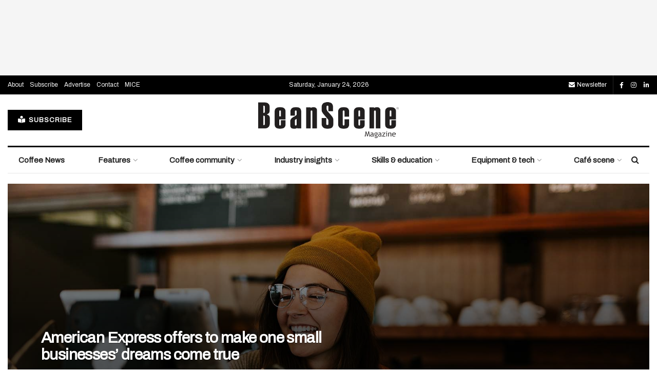

--- FILE ---
content_type: text/html; charset=UTF-8
request_url: https://www.beanscenemag.com.au/tag/dream-backers/
body_size: 31122
content:
<!doctype html>
<!--[if lt IE 7]> <html class="no-js lt-ie9 lt-ie8 lt-ie7" lang="en-US"> <![endif]-->
<!--[if IE 7]>    <html class="no-js lt-ie9 lt-ie8" lang="en-US"> <![endif]-->
<!--[if IE 8]>    <html class="no-js lt-ie9" lang="en-US"> <![endif]-->
<!--[if IE 9]>    <html class="no-js lt-ie10" lang="en-US"> <![endif]-->
<!--[if gt IE 8]><!--> <html class="no-js" lang="en-US"> <!--<![endif]-->
<head>
    <meta http-equiv="Content-Type" content="text/html; charset=UTF-8" />
    <meta name='viewport' content='width=device-width, initial-scale=1, user-scalable=yes' />
    <link rel="profile" href="http://gmpg.org/xfn/11" />
    <link rel="pingback" href="https://www.beanscenemag.com.au/xmlrpc.php" />
    <meta name='robots' content='noindex, follow' />
	<style>img:is([sizes="auto" i], [sizes^="auto," i]) { contain-intrinsic-size: 3000px 1500px }</style>
				<script type="text/javascript">
			  var jnews_ajax_url = '/?ajax-request=jnews'
			</script>
			<script type="text/javascript">;window.jnews=window.jnews||{},window.jnews.library=window.jnews.library||{},window.jnews.library=function(){"use strict";var e=this;e.win=window,e.doc=document,e.noop=function(){},e.globalBody=e.doc.getElementsByTagName("body")[0],e.globalBody=e.globalBody?e.globalBody:e.doc,e.win.jnewsDataStorage=e.win.jnewsDataStorage||{_storage:new WeakMap,put:function(e,t,n){this._storage.has(e)||this._storage.set(e,new Map),this._storage.get(e).set(t,n)},get:function(e,t){return this._storage.get(e).get(t)},has:function(e,t){return this._storage.has(e)&&this._storage.get(e).has(t)},remove:function(e,t){var n=this._storage.get(e).delete(t);return 0===!this._storage.get(e).size&&this._storage.delete(e),n}},e.windowWidth=function(){return e.win.innerWidth||e.docEl.clientWidth||e.globalBody.clientWidth},e.windowHeight=function(){return e.win.innerHeight||e.docEl.clientHeight||e.globalBody.clientHeight},e.requestAnimationFrame=e.win.requestAnimationFrame||e.win.webkitRequestAnimationFrame||e.win.mozRequestAnimationFrame||e.win.msRequestAnimationFrame||window.oRequestAnimationFrame||function(e){return setTimeout(e,1e3/60)},e.cancelAnimationFrame=e.win.cancelAnimationFrame||e.win.webkitCancelAnimationFrame||e.win.webkitCancelRequestAnimationFrame||e.win.mozCancelAnimationFrame||e.win.msCancelRequestAnimationFrame||e.win.oCancelRequestAnimationFrame||function(e){clearTimeout(e)},e.classListSupport="classList"in document.createElement("_"),e.hasClass=e.classListSupport?function(e,t){return e.classList.contains(t)}:function(e,t){return e.className.indexOf(t)>=0},e.addClass=e.classListSupport?function(t,n){e.hasClass(t,n)||t.classList.add(n)}:function(t,n){e.hasClass(t,n)||(t.className+=" "+n)},e.removeClass=e.classListSupport?function(t,n){e.hasClass(t,n)&&t.classList.remove(n)}:function(t,n){e.hasClass(t,n)&&(t.className=t.className.replace(n,""))},e.objKeys=function(e){var t=[];for(var n in e)Object.prototype.hasOwnProperty.call(e,n)&&t.push(n);return t},e.isObjectSame=function(e,t){var n=!0;return JSON.stringify(e)!==JSON.stringify(t)&&(n=!1),n},e.extend=function(){for(var e,t,n,o=arguments[0]||{},i=1,a=arguments.length;i<a;i++)if(null!==(e=arguments[i]))for(t in e)o!==(n=e[t])&&void 0!==n&&(o[t]=n);return o},e.dataStorage=e.win.jnewsDataStorage,e.isVisible=function(e){return 0!==e.offsetWidth&&0!==e.offsetHeight||e.getBoundingClientRect().length},e.getHeight=function(e){return e.offsetHeight||e.clientHeight||e.getBoundingClientRect().height},e.getWidth=function(e){return e.offsetWidth||e.clientWidth||e.getBoundingClientRect().width},e.supportsPassive=!1;try{var t=Object.defineProperty({},"passive",{get:function(){e.supportsPassive=!0}});"createEvent"in e.doc?e.win.addEventListener("test",null,t):"fireEvent"in e.doc&&e.win.attachEvent("test",null)}catch(e){}e.passiveOption=!!e.supportsPassive&&{passive:!0},e.setStorage=function(e,t){e="jnews-"+e;var n={expired:Math.floor(((new Date).getTime()+432e5)/1e3)};t=Object.assign(n,t);localStorage.setItem(e,JSON.stringify(t))},e.getStorage=function(e){e="jnews-"+e;var t=localStorage.getItem(e);return null!==t&&0<t.length?JSON.parse(localStorage.getItem(e)):{}},e.expiredStorage=function(){var t,n="jnews-";for(var o in localStorage)o.indexOf(n)>-1&&"undefined"!==(t=e.getStorage(o.replace(n,""))).expired&&t.expired<Math.floor((new Date).getTime()/1e3)&&localStorage.removeItem(o)},e.addEvents=function(t,n,o){for(var i in n){var a=["touchstart","touchmove"].indexOf(i)>=0&&!o&&e.passiveOption;"createEvent"in e.doc?t.addEventListener(i,n[i],a):"fireEvent"in e.doc&&t.attachEvent("on"+i,n[i])}},e.removeEvents=function(t,n){for(var o in n)"createEvent"in e.doc?t.removeEventListener(o,n[o]):"fireEvent"in e.doc&&t.detachEvent("on"+o,n[o])},e.triggerEvents=function(t,n,o){var i;o=o||{detail:null};return"createEvent"in e.doc?(!(i=e.doc.createEvent("CustomEvent")||new CustomEvent(n)).initCustomEvent||i.initCustomEvent(n,!0,!1,o),void t.dispatchEvent(i)):"fireEvent"in e.doc?((i=e.doc.createEventObject()).eventType=n,void t.fireEvent("on"+i.eventType,i)):void 0},e.getParents=function(t,n){void 0===n&&(n=e.doc);for(var o=[],i=t.parentNode,a=!1;!a;)if(i){var r=i;r.querySelectorAll(n).length?a=!0:(o.push(r),i=r.parentNode)}else o=[],a=!0;return o},e.forEach=function(e,t,n){for(var o=0,i=e.length;o<i;o++)t.call(n,e[o],o)},e.getText=function(e){return e.innerText||e.textContent},e.setText=function(e,t){var n="object"==typeof t?t.innerText||t.textContent:t;e.innerText&&(e.innerText=n),e.textContent&&(e.textContent=n)},e.httpBuildQuery=function(t){return e.objKeys(t).reduce(function t(n){var o=arguments.length>1&&void 0!==arguments[1]?arguments[1]:null;return function(i,a){var r=n[a];a=encodeURIComponent(a);var s=o?"".concat(o,"[").concat(a,"]"):a;return null==r||"function"==typeof r?(i.push("".concat(s,"=")),i):["number","boolean","string"].includes(typeof r)?(i.push("".concat(s,"=").concat(encodeURIComponent(r))),i):(i.push(e.objKeys(r).reduce(t(r,s),[]).join("&")),i)}}(t),[]).join("&")},e.get=function(t,n,o,i){return o="function"==typeof o?o:e.noop,e.ajax("GET",t,n,o,i)},e.post=function(t,n,o,i){return o="function"==typeof o?o:e.noop,e.ajax("POST",t,n,o,i)},e.ajax=function(t,n,o,i,a){var r=new XMLHttpRequest,s=n,c=e.httpBuildQuery(o);if(t=-1!=["GET","POST"].indexOf(t)?t:"GET",r.open(t,s+("GET"==t?"?"+c:""),!0),"POST"==t&&r.setRequestHeader("Content-type","application/x-www-form-urlencoded"),r.setRequestHeader("X-Requested-With","XMLHttpRequest"),r.onreadystatechange=function(){4===r.readyState&&200<=r.status&&300>r.status&&"function"==typeof i&&i.call(void 0,r.response)},void 0!==a&&!a){return{xhr:r,send:function(){r.send("POST"==t?c:null)}}}return r.send("POST"==t?c:null),{xhr:r}},e.scrollTo=function(t,n,o){function i(e,t,n){this.start=this.position(),this.change=e-this.start,this.currentTime=0,this.increment=20,this.duration=void 0===n?500:n,this.callback=t,this.finish=!1,this.animateScroll()}return Math.easeInOutQuad=function(e,t,n,o){return(e/=o/2)<1?n/2*e*e+t:-n/2*(--e*(e-2)-1)+t},i.prototype.stop=function(){this.finish=!0},i.prototype.move=function(t){e.doc.documentElement.scrollTop=t,e.globalBody.parentNode.scrollTop=t,e.globalBody.scrollTop=t},i.prototype.position=function(){return e.doc.documentElement.scrollTop||e.globalBody.parentNode.scrollTop||e.globalBody.scrollTop},i.prototype.animateScroll=function(){this.currentTime+=this.increment;var t=Math.easeInOutQuad(this.currentTime,this.start,this.change,this.duration);this.move(t),this.currentTime<this.duration&&!this.finish?e.requestAnimationFrame.call(e.win,this.animateScroll.bind(this)):this.callback&&"function"==typeof this.callback&&this.callback()},new i(t,n,o)},e.unwrap=function(t){var n,o=t;e.forEach(t,(function(e,t){n?n+=e:n=e})),o.replaceWith(n)},e.performance={start:function(e){performance.mark(e+"Start")},stop:function(e){performance.mark(e+"End"),performance.measure(e,e+"Start",e+"End")}},e.fps=function(){var t=0,n=0,o=0;!function(){var i=t=0,a=0,r=0,s=document.getElementById("fpsTable"),c=function(t){void 0===document.getElementsByTagName("body")[0]?e.requestAnimationFrame.call(e.win,(function(){c(t)})):document.getElementsByTagName("body")[0].appendChild(t)};null===s&&((s=document.createElement("div")).style.position="fixed",s.style.top="120px",s.style.left="10px",s.style.width="100px",s.style.height="20px",s.style.border="1px solid black",s.style.fontSize="11px",s.style.zIndex="100000",s.style.backgroundColor="white",s.id="fpsTable",c(s));var l=function(){o++,n=Date.now(),(a=(o/(r=(n-t)/1e3)).toPrecision(2))!=i&&(i=a,s.innerHTML=i+"fps"),1<r&&(t=n,o=0),e.requestAnimationFrame.call(e.win,l)};l()}()},e.instr=function(e,t){for(var n=0;n<t.length;n++)if(-1!==e.toLowerCase().indexOf(t[n].toLowerCase()))return!0},e.winLoad=function(t,n){function o(o){if("complete"===e.doc.readyState||"interactive"===e.doc.readyState)return!o||n?setTimeout(t,n||1):t(o),1}o()||e.addEvents(e.win,{load:o})},e.docReady=function(t,n){function o(o){if("complete"===e.doc.readyState||"interactive"===e.doc.readyState)return!o||n?setTimeout(t,n||1):t(o),1}o()||e.addEvents(e.doc,{DOMContentLoaded:o})},e.fireOnce=function(){e.docReady((function(){e.assets=e.assets||[],e.assets.length&&(e.boot(),e.load_assets())}),50)},e.boot=function(){e.length&&e.doc.querySelectorAll("style[media]").forEach((function(e){"not all"==e.getAttribute("media")&&e.removeAttribute("media")}))},e.create_js=function(t,n){var o=e.doc.createElement("script");switch(o.setAttribute("src",t),n){case"defer":o.setAttribute("defer",!0);break;case"async":o.setAttribute("async",!0);break;case"deferasync":o.setAttribute("defer",!0),o.setAttribute("async",!0)}e.globalBody.appendChild(o)},e.load_assets=function(){"object"==typeof e.assets&&e.forEach(e.assets.slice(0),(function(t,n){var o="";t.defer&&(o+="defer"),t.async&&(o+="async"),e.create_js(t.url,o);var i=e.assets.indexOf(t);i>-1&&e.assets.splice(i,1)})),e.assets=jnewsoption.au_scripts=window.jnewsads=[]},e.setCookie=function(e,t,n){var o="";if(n){var i=new Date;i.setTime(i.getTime()+24*n*60*60*1e3),o="; expires="+i.toUTCString()}document.cookie=e+"="+(t||"")+o+"; path=/"},e.getCookie=function(e){for(var t=e+"=",n=document.cookie.split(";"),o=0;o<n.length;o++){for(var i=n[o];" "==i.charAt(0);)i=i.substring(1,i.length);if(0==i.indexOf(t))return i.substring(t.length,i.length)}return null},e.eraseCookie=function(e){document.cookie=e+"=; Path=/; Expires=Thu, 01 Jan 1970 00:00:01 GMT;"},e.docReady((function(){e.globalBody=e.globalBody==e.doc?e.doc.getElementsByTagName("body")[0]:e.globalBody,e.globalBody=e.globalBody?e.globalBody:e.doc})),e.winLoad((function(){e.winLoad((function(){var t=!1;if(void 0!==window.jnewsadmin)if(void 0!==window.file_version_checker){var n=e.objKeys(window.file_version_checker);n.length?n.forEach((function(e){t||"10.0.4"===window.file_version_checker[e]||(t=!0)})):t=!0}else t=!0;t&&(window.jnewsHelper.getMessage(),window.jnewsHelper.getNotice())}),2500)}))},window.jnews.library=new window.jnews.library;</script>
	<!-- This site is optimized with the Yoast SEO plugin v26.7 - https://yoast.com/wordpress/plugins/seo/ -->
	<title>Dream Backers Archives - BeanScene</title>
<link data-rocket-preload as="style" href="https://fonts.googleapis.com/css?family=Archivo%3Areguler&#038;display=swap" rel="preload">
<link href="https://fonts.googleapis.com/css?family=Archivo%3Areguler&#038;display=swap" media="print" onload="this.media=&#039;all&#039;" rel="stylesheet">
<noscript data-wpr-hosted-gf-parameters=""><link rel="stylesheet" href="https://fonts.googleapis.com/css?family=Archivo%3Areguler&#038;display=swap"></noscript>
	<meta property="og:locale" content="en_US" />
	<meta property="og:type" content="article" />
	<meta property="og:title" content="Dream Backers Archives - BeanScene" />
	<meta property="og:url" content="https://www.beanscenemag.com.au/tag/dream-backers/" />
	<meta property="og:site_name" content="BeanScene" />
	<meta name="twitter:card" content="summary_large_image" />
	<script type="application/ld+json" class="yoast-schema-graph">{"@context":"https://schema.org","@graph":[{"@type":"CollectionPage","@id":"https://www.beanscenemag.com.au/tag/dream-backers/","url":"https://www.beanscenemag.com.au/tag/dream-backers/","name":"Dream Backers Archives - BeanScene","isPartOf":{"@id":"https://www.beanscenemag.com.au/#website"},"primaryImageOfPage":{"@id":"https://www.beanscenemag.com.au/tag/dream-backers/#primaryimage"},"image":{"@id":"https://www.beanscenemag.com.au/tag/dream-backers/#primaryimage"},"thumbnailUrl":"https://www.beanscenemag.com.au/wp-content/uploads/2021/11/brooke-cagle-8jp-6SjVibM-unsplash.jpg","breadcrumb":{"@id":"https://www.beanscenemag.com.au/tag/dream-backers/#breadcrumb"},"inLanguage":"en-US"},{"@type":"ImageObject","inLanguage":"en-US","@id":"https://www.beanscenemag.com.au/tag/dream-backers/#primaryimage","url":"https://www.beanscenemag.com.au/wp-content/uploads/2021/11/brooke-cagle-8jp-6SjVibM-unsplash.jpg","contentUrl":"https://www.beanscenemag.com.au/wp-content/uploads/2021/11/brooke-cagle-8jp-6SjVibM-unsplash.jpg","width":1680,"height":1120,"caption":"American Express"},{"@type":"BreadcrumbList","@id":"https://www.beanscenemag.com.au/tag/dream-backers/#breadcrumb","itemListElement":[{"@type":"ListItem","position":1,"name":"Home","item":"https://www.beanscenemag.com.au/"},{"@type":"ListItem","position":2,"name":"Dream Backers"}]},{"@type":"WebSite","@id":"https://www.beanscenemag.com.au/#website","url":"https://www.beanscenemag.com.au/","name":"BeanScene","description":"Magazine","potentialAction":[{"@type":"SearchAction","target":{"@type":"EntryPoint","urlTemplate":"https://www.beanscenemag.com.au/?s={search_term_string}"},"query-input":{"@type":"PropertyValueSpecification","valueRequired":true,"valueName":"search_term_string"}}],"inLanguage":"en-US"}]}</script>
	<!-- / Yoast SEO plugin. -->


<link rel='dns-prefetch' href='//www.beanscenemag.com.au' />
<link rel='dns-prefetch' href='//www.googletagmanager.com' />
<link rel='dns-prefetch' href='//cdn.pcmcloud.com' />
<link rel='dns-prefetch' href='//securepubads.g.doubleclick.net' />
<link rel='dns-prefetch' href='//use.fontawesome.com' />
<link rel='dns-prefetch' href='//fonts.googleapis.com' />
<link rel='preconnect' href='https://fonts.gstatic.com' />
<link rel="alternate" type="application/rss+xml" title="BeanScene &raquo; Feed" href="https://www.beanscenemag.com.au/feed/" />
<link rel="alternate" type="application/rss+xml" title="BeanScene &raquo; Comments Feed" href="https://www.beanscenemag.com.au/comments/feed/" />
<link rel="alternate" type="application/rss+xml" title="BeanScene &raquo; Dream Backers Tag Feed" href="https://www.beanscenemag.com.au/tag/dream-backers/feed/" />
<script type="text/javascript">
/* <![CDATA[ */
window._wpemojiSettings = {"baseUrl":"https:\/\/s.w.org\/images\/core\/emoji\/16.0.1\/72x72\/","ext":".png","svgUrl":"https:\/\/s.w.org\/images\/core\/emoji\/16.0.1\/svg\/","svgExt":".svg","source":{"concatemoji":"https:\/\/www.beanscenemag.com.au\/wp-includes\/js\/wp-emoji-release.min.js?ver=3ce375bd6d91cb09db3b926d11744ecb"}};
/*! This file is auto-generated */
!function(s,n){var o,i,e;function c(e){try{var t={supportTests:e,timestamp:(new Date).valueOf()};sessionStorage.setItem(o,JSON.stringify(t))}catch(e){}}function p(e,t,n){e.clearRect(0,0,e.canvas.width,e.canvas.height),e.fillText(t,0,0);var t=new Uint32Array(e.getImageData(0,0,e.canvas.width,e.canvas.height).data),a=(e.clearRect(0,0,e.canvas.width,e.canvas.height),e.fillText(n,0,0),new Uint32Array(e.getImageData(0,0,e.canvas.width,e.canvas.height).data));return t.every(function(e,t){return e===a[t]})}function u(e,t){e.clearRect(0,0,e.canvas.width,e.canvas.height),e.fillText(t,0,0);for(var n=e.getImageData(16,16,1,1),a=0;a<n.data.length;a++)if(0!==n.data[a])return!1;return!0}function f(e,t,n,a){switch(t){case"flag":return n(e,"\ud83c\udff3\ufe0f\u200d\u26a7\ufe0f","\ud83c\udff3\ufe0f\u200b\u26a7\ufe0f")?!1:!n(e,"\ud83c\udde8\ud83c\uddf6","\ud83c\udde8\u200b\ud83c\uddf6")&&!n(e,"\ud83c\udff4\udb40\udc67\udb40\udc62\udb40\udc65\udb40\udc6e\udb40\udc67\udb40\udc7f","\ud83c\udff4\u200b\udb40\udc67\u200b\udb40\udc62\u200b\udb40\udc65\u200b\udb40\udc6e\u200b\udb40\udc67\u200b\udb40\udc7f");case"emoji":return!a(e,"\ud83e\udedf")}return!1}function g(e,t,n,a){var r="undefined"!=typeof WorkerGlobalScope&&self instanceof WorkerGlobalScope?new OffscreenCanvas(300,150):s.createElement("canvas"),o=r.getContext("2d",{willReadFrequently:!0}),i=(o.textBaseline="top",o.font="600 32px Arial",{});return e.forEach(function(e){i[e]=t(o,e,n,a)}),i}function t(e){var t=s.createElement("script");t.src=e,t.defer=!0,s.head.appendChild(t)}"undefined"!=typeof Promise&&(o="wpEmojiSettingsSupports",i=["flag","emoji"],n.supports={everything:!0,everythingExceptFlag:!0},e=new Promise(function(e){s.addEventListener("DOMContentLoaded",e,{once:!0})}),new Promise(function(t){var n=function(){try{var e=JSON.parse(sessionStorage.getItem(o));if("object"==typeof e&&"number"==typeof e.timestamp&&(new Date).valueOf()<e.timestamp+604800&&"object"==typeof e.supportTests)return e.supportTests}catch(e){}return null}();if(!n){if("undefined"!=typeof Worker&&"undefined"!=typeof OffscreenCanvas&&"undefined"!=typeof URL&&URL.createObjectURL&&"undefined"!=typeof Blob)try{var e="postMessage("+g.toString()+"("+[JSON.stringify(i),f.toString(),p.toString(),u.toString()].join(",")+"));",a=new Blob([e],{type:"text/javascript"}),r=new Worker(URL.createObjectURL(a),{name:"wpTestEmojiSupports"});return void(r.onmessage=function(e){c(n=e.data),r.terminate(),t(n)})}catch(e){}c(n=g(i,f,p,u))}t(n)}).then(function(e){for(var t in e)n.supports[t]=e[t],n.supports.everything=n.supports.everything&&n.supports[t],"flag"!==t&&(n.supports.everythingExceptFlag=n.supports.everythingExceptFlag&&n.supports[t]);n.supports.everythingExceptFlag=n.supports.everythingExceptFlag&&!n.supports.flag,n.DOMReady=!1,n.readyCallback=function(){n.DOMReady=!0}}).then(function(){return e}).then(function(){var e;n.supports.everything||(n.readyCallback(),(e=n.source||{}).concatemoji?t(e.concatemoji):e.wpemoji&&e.twemoji&&(t(e.twemoji),t(e.wpemoji)))}))}((window,document),window._wpemojiSettings);
/* ]]> */
</script>
<style id='wp-emoji-styles-inline-css' type='text/css'>

	img.wp-smiley, img.emoji {
		display: inline !important;
		border: none !important;
		box-shadow: none !important;
		height: 1em !important;
		width: 1em !important;
		margin: 0 0.07em !important;
		vertical-align: -0.1em !important;
		background: none !important;
		padding: 0 !important;
	}
</style>
<link rel='stylesheet' id='wp-block-library-css' href='https://www.beanscenemag.com.au/wp-includes/css/dist/block-library/style.min.css?ver=3ce375bd6d91cb09db3b926d11744ecb' type='text/css' media='all' />
<style id='classic-theme-styles-inline-css' type='text/css'>
/*! This file is auto-generated */
.wp-block-button__link{color:#fff;background-color:#32373c;border-radius:9999px;box-shadow:none;text-decoration:none;padding:calc(.667em + 2px) calc(1.333em + 2px);font-size:1.125em}.wp-block-file__button{background:#32373c;color:#fff;text-decoration:none}
</style>
<style id='font-awesome-svg-styles-default-inline-css' type='text/css'>
.svg-inline--fa {
  display: inline-block;
  height: 1em;
  overflow: visible;
  vertical-align: -.125em;
}
</style>
<link data-minify="1" rel='stylesheet' id='font-awesome-svg-styles-css' href='https://www.beanscenemag.com.au/wp-content/cache/min/1/wp-content/uploads/font-awesome/v6.4.2/css/svg-with-js.css?ver=1768951134' type='text/css' media='all' />
<style id='font-awesome-svg-styles-inline-css' type='text/css'>
   .wp-block-font-awesome-icon svg::before,
   .wp-rich-text-font-awesome-icon svg::before {content: unset;}
</style>
<style id='global-styles-inline-css' type='text/css'>
:root{--wp--preset--aspect-ratio--square: 1;--wp--preset--aspect-ratio--4-3: 4/3;--wp--preset--aspect-ratio--3-4: 3/4;--wp--preset--aspect-ratio--3-2: 3/2;--wp--preset--aspect-ratio--2-3: 2/3;--wp--preset--aspect-ratio--16-9: 16/9;--wp--preset--aspect-ratio--9-16: 9/16;--wp--preset--color--black: #000000;--wp--preset--color--cyan-bluish-gray: #abb8c3;--wp--preset--color--white: #ffffff;--wp--preset--color--pale-pink: #f78da7;--wp--preset--color--vivid-red: #cf2e2e;--wp--preset--color--luminous-vivid-orange: #ff6900;--wp--preset--color--luminous-vivid-amber: #fcb900;--wp--preset--color--light-green-cyan: #7bdcb5;--wp--preset--color--vivid-green-cyan: #00d084;--wp--preset--color--pale-cyan-blue: #8ed1fc;--wp--preset--color--vivid-cyan-blue: #0693e3;--wp--preset--color--vivid-purple: #9b51e0;--wp--preset--gradient--vivid-cyan-blue-to-vivid-purple: linear-gradient(135deg,rgba(6,147,227,1) 0%,rgb(155,81,224) 100%);--wp--preset--gradient--light-green-cyan-to-vivid-green-cyan: linear-gradient(135deg,rgb(122,220,180) 0%,rgb(0,208,130) 100%);--wp--preset--gradient--luminous-vivid-amber-to-luminous-vivid-orange: linear-gradient(135deg,rgba(252,185,0,1) 0%,rgba(255,105,0,1) 100%);--wp--preset--gradient--luminous-vivid-orange-to-vivid-red: linear-gradient(135deg,rgba(255,105,0,1) 0%,rgb(207,46,46) 100%);--wp--preset--gradient--very-light-gray-to-cyan-bluish-gray: linear-gradient(135deg,rgb(238,238,238) 0%,rgb(169,184,195) 100%);--wp--preset--gradient--cool-to-warm-spectrum: linear-gradient(135deg,rgb(74,234,220) 0%,rgb(151,120,209) 20%,rgb(207,42,186) 40%,rgb(238,44,130) 60%,rgb(251,105,98) 80%,rgb(254,248,76) 100%);--wp--preset--gradient--blush-light-purple: linear-gradient(135deg,rgb(255,206,236) 0%,rgb(152,150,240) 100%);--wp--preset--gradient--blush-bordeaux: linear-gradient(135deg,rgb(254,205,165) 0%,rgb(254,45,45) 50%,rgb(107,0,62) 100%);--wp--preset--gradient--luminous-dusk: linear-gradient(135deg,rgb(255,203,112) 0%,rgb(199,81,192) 50%,rgb(65,88,208) 100%);--wp--preset--gradient--pale-ocean: linear-gradient(135deg,rgb(255,245,203) 0%,rgb(182,227,212) 50%,rgb(51,167,181) 100%);--wp--preset--gradient--electric-grass: linear-gradient(135deg,rgb(202,248,128) 0%,rgb(113,206,126) 100%);--wp--preset--gradient--midnight: linear-gradient(135deg,rgb(2,3,129) 0%,rgb(40,116,252) 100%);--wp--preset--font-size--small: 13px;--wp--preset--font-size--medium: 20px;--wp--preset--font-size--large: 36px;--wp--preset--font-size--x-large: 42px;--wp--preset--spacing--20: 0.44rem;--wp--preset--spacing--30: 0.67rem;--wp--preset--spacing--40: 1rem;--wp--preset--spacing--50: 1.5rem;--wp--preset--spacing--60: 2.25rem;--wp--preset--spacing--70: 3.38rem;--wp--preset--spacing--80: 5.06rem;--wp--preset--shadow--natural: 6px 6px 9px rgba(0, 0, 0, 0.2);--wp--preset--shadow--deep: 12px 12px 50px rgba(0, 0, 0, 0.4);--wp--preset--shadow--sharp: 6px 6px 0px rgba(0, 0, 0, 0.2);--wp--preset--shadow--outlined: 6px 6px 0px -3px rgba(255, 255, 255, 1), 6px 6px rgba(0, 0, 0, 1);--wp--preset--shadow--crisp: 6px 6px 0px rgba(0, 0, 0, 1);}:where(.is-layout-flex){gap: 0.5em;}:where(.is-layout-grid){gap: 0.5em;}body .is-layout-flex{display: flex;}.is-layout-flex{flex-wrap: wrap;align-items: center;}.is-layout-flex > :is(*, div){margin: 0;}body .is-layout-grid{display: grid;}.is-layout-grid > :is(*, div){margin: 0;}:where(.wp-block-columns.is-layout-flex){gap: 2em;}:where(.wp-block-columns.is-layout-grid){gap: 2em;}:where(.wp-block-post-template.is-layout-flex){gap: 1.25em;}:where(.wp-block-post-template.is-layout-grid){gap: 1.25em;}.has-black-color{color: var(--wp--preset--color--black) !important;}.has-cyan-bluish-gray-color{color: var(--wp--preset--color--cyan-bluish-gray) !important;}.has-white-color{color: var(--wp--preset--color--white) !important;}.has-pale-pink-color{color: var(--wp--preset--color--pale-pink) !important;}.has-vivid-red-color{color: var(--wp--preset--color--vivid-red) !important;}.has-luminous-vivid-orange-color{color: var(--wp--preset--color--luminous-vivid-orange) !important;}.has-luminous-vivid-amber-color{color: var(--wp--preset--color--luminous-vivid-amber) !important;}.has-light-green-cyan-color{color: var(--wp--preset--color--light-green-cyan) !important;}.has-vivid-green-cyan-color{color: var(--wp--preset--color--vivid-green-cyan) !important;}.has-pale-cyan-blue-color{color: var(--wp--preset--color--pale-cyan-blue) !important;}.has-vivid-cyan-blue-color{color: var(--wp--preset--color--vivid-cyan-blue) !important;}.has-vivid-purple-color{color: var(--wp--preset--color--vivid-purple) !important;}.has-black-background-color{background-color: var(--wp--preset--color--black) !important;}.has-cyan-bluish-gray-background-color{background-color: var(--wp--preset--color--cyan-bluish-gray) !important;}.has-white-background-color{background-color: var(--wp--preset--color--white) !important;}.has-pale-pink-background-color{background-color: var(--wp--preset--color--pale-pink) !important;}.has-vivid-red-background-color{background-color: var(--wp--preset--color--vivid-red) !important;}.has-luminous-vivid-orange-background-color{background-color: var(--wp--preset--color--luminous-vivid-orange) !important;}.has-luminous-vivid-amber-background-color{background-color: var(--wp--preset--color--luminous-vivid-amber) !important;}.has-light-green-cyan-background-color{background-color: var(--wp--preset--color--light-green-cyan) !important;}.has-vivid-green-cyan-background-color{background-color: var(--wp--preset--color--vivid-green-cyan) !important;}.has-pale-cyan-blue-background-color{background-color: var(--wp--preset--color--pale-cyan-blue) !important;}.has-vivid-cyan-blue-background-color{background-color: var(--wp--preset--color--vivid-cyan-blue) !important;}.has-vivid-purple-background-color{background-color: var(--wp--preset--color--vivid-purple) !important;}.has-black-border-color{border-color: var(--wp--preset--color--black) !important;}.has-cyan-bluish-gray-border-color{border-color: var(--wp--preset--color--cyan-bluish-gray) !important;}.has-white-border-color{border-color: var(--wp--preset--color--white) !important;}.has-pale-pink-border-color{border-color: var(--wp--preset--color--pale-pink) !important;}.has-vivid-red-border-color{border-color: var(--wp--preset--color--vivid-red) !important;}.has-luminous-vivid-orange-border-color{border-color: var(--wp--preset--color--luminous-vivid-orange) !important;}.has-luminous-vivid-amber-border-color{border-color: var(--wp--preset--color--luminous-vivid-amber) !important;}.has-light-green-cyan-border-color{border-color: var(--wp--preset--color--light-green-cyan) !important;}.has-vivid-green-cyan-border-color{border-color: var(--wp--preset--color--vivid-green-cyan) !important;}.has-pale-cyan-blue-border-color{border-color: var(--wp--preset--color--pale-cyan-blue) !important;}.has-vivid-cyan-blue-border-color{border-color: var(--wp--preset--color--vivid-cyan-blue) !important;}.has-vivid-purple-border-color{border-color: var(--wp--preset--color--vivid-purple) !important;}.has-vivid-cyan-blue-to-vivid-purple-gradient-background{background: var(--wp--preset--gradient--vivid-cyan-blue-to-vivid-purple) !important;}.has-light-green-cyan-to-vivid-green-cyan-gradient-background{background: var(--wp--preset--gradient--light-green-cyan-to-vivid-green-cyan) !important;}.has-luminous-vivid-amber-to-luminous-vivid-orange-gradient-background{background: var(--wp--preset--gradient--luminous-vivid-amber-to-luminous-vivid-orange) !important;}.has-luminous-vivid-orange-to-vivid-red-gradient-background{background: var(--wp--preset--gradient--luminous-vivid-orange-to-vivid-red) !important;}.has-very-light-gray-to-cyan-bluish-gray-gradient-background{background: var(--wp--preset--gradient--very-light-gray-to-cyan-bluish-gray) !important;}.has-cool-to-warm-spectrum-gradient-background{background: var(--wp--preset--gradient--cool-to-warm-spectrum) !important;}.has-blush-light-purple-gradient-background{background: var(--wp--preset--gradient--blush-light-purple) !important;}.has-blush-bordeaux-gradient-background{background: var(--wp--preset--gradient--blush-bordeaux) !important;}.has-luminous-dusk-gradient-background{background: var(--wp--preset--gradient--luminous-dusk) !important;}.has-pale-ocean-gradient-background{background: var(--wp--preset--gradient--pale-ocean) !important;}.has-electric-grass-gradient-background{background: var(--wp--preset--gradient--electric-grass) !important;}.has-midnight-gradient-background{background: var(--wp--preset--gradient--midnight) !important;}.has-small-font-size{font-size: var(--wp--preset--font-size--small) !important;}.has-medium-font-size{font-size: var(--wp--preset--font-size--medium) !important;}.has-large-font-size{font-size: var(--wp--preset--font-size--large) !important;}.has-x-large-font-size{font-size: var(--wp--preset--font-size--x-large) !important;}
:where(.wp-block-post-template.is-layout-flex){gap: 1.25em;}:where(.wp-block-post-template.is-layout-grid){gap: 1.25em;}
:where(.wp-block-columns.is-layout-flex){gap: 2em;}:where(.wp-block-columns.is-layout-grid){gap: 2em;}
:root :where(.wp-block-pullquote){font-size: 1.5em;line-height: 1.6;}
</style>
<link data-minify="1" rel='stylesheet' id='fvp-frontend-css' href='https://www.beanscenemag.com.au/wp-content/cache/min/1/wp-content/plugins/featured-video-plus/styles/frontend.css?ver=1768951134' type='text/css' media='all' />
<link data-minify="1" rel='stylesheet' id='pcm-ads-style-css' href='https://www.beanscenemag.com.au/wp-content/cache/min/1/wp-content/plugins/wordpress-pcm-utilities/assets/css/style.css?ver=1768951134' type='text/css' media='all' />
<link rel='stylesheet' id='jnews-parent-style-css' href='https://www.beanscenemag.com.au/wp-content/themes/jnews/style.css?ver=3ce375bd6d91cb09db3b926d11744ecb' type='text/css' media='all' />
<style id='jnews-parent-style-inline-css' type='text/css'>
:root {
        --logo: url(https://www.beanscenemag.com.au/wp-content/uploads/2017/11/BeanScene-LogoSM_RGB.png);
    }
</style>
<link data-minify="1" rel='stylesheet' id='js_composer_front-css' href='https://www.beanscenemag.com.au/wp-content/cache/min/1/wp-content/plugins/js_composer/assets/css/js_composer.min.css?ver=1768951134' type='text/css' media='all' />
<link rel='stylesheet' id='font-awesome-official-css' href='https://use.fontawesome.com/releases/v6.4.2/css/all.css' type='text/css' media='all' integrity="sha384-blOohCVdhjmtROpu8+CfTnUWham9nkX7P7OZQMst+RUnhtoY/9qemFAkIKOYxDI3" crossorigin="anonymous" />

<link data-minify="1" rel='stylesheet' id='jnews-frontend-css' href='https://www.beanscenemag.com.au/wp-content/cache/min/1/wp-content/themes/jnews/assets/dist/frontend.min.css?ver=1768951134' type='text/css' media='all' />
<link data-minify="1" rel='stylesheet' id='jnews-js-composer-css' href='https://www.beanscenemag.com.au/wp-content/cache/min/1/wp-content/themes/jnews/assets/css/js-composer-frontend.css?ver=1768951134' type='text/css' media='all' />
<link data-minify="1" rel='stylesheet' id='jnews-style-css' href='https://www.beanscenemag.com.au/wp-content/cache/min/1/wp-content/themes/jnews-child/style.css?ver=1768951134' type='text/css' media='all' />
<link data-minify="1" rel='stylesheet' id='jnews-darkmode-css' href='https://www.beanscenemag.com.au/wp-content/cache/min/1/wp-content/themes/jnews/assets/css/darkmode.css?ver=1768951134' type='text/css' media='all' />
<link data-minify="1" rel='stylesheet' id='jnews-scheme-css' href='https://www.beanscenemag.com.au/wp-content/cache/min/1/wp-content/uploads/jnews/scheme.css?ver=1768951134' type='text/css' media='all' />
<style id='rocket-lazyload-inline-css' type='text/css'>
.rll-youtube-player{position:relative;padding-bottom:56.23%;height:0;overflow:hidden;max-width:100%;}.rll-youtube-player:focus-within{outline: 2px solid currentColor;outline-offset: 5px;}.rll-youtube-player iframe{position:absolute;top:0;left:0;width:100%;height:100%;z-index:100;background:0 0}.rll-youtube-player img{bottom:0;display:block;left:0;margin:auto;max-width:100%;width:100%;position:absolute;right:0;top:0;border:none;height:auto;-webkit-transition:.4s all;-moz-transition:.4s all;transition:.4s all}.rll-youtube-player img:hover{-webkit-filter:brightness(75%)}.rll-youtube-player .play{height:100%;width:100%;left:0;top:0;position:absolute;background:url(https://www.beanscenemag.com.au/wp-content/plugins/wp-rocket/assets/img/youtube.png) no-repeat center;background-color: transparent !important;cursor:pointer;border:none;}.wp-embed-responsive .wp-has-aspect-ratio .rll-youtube-player{position:absolute;padding-bottom:0;width:100%;height:100%;top:0;bottom:0;left:0;right:0}
</style>
<link rel='stylesheet' id='font-awesome-official-v4shim-css' href='https://use.fontawesome.com/releases/v6.4.2/css/v4-shims.css' type='text/css' media='all' integrity="sha384-IqMDcR2qh8kGcGdRrxwop5R2GiUY5h8aDR/LhYxPYiXh3sAAGGDkFvFqWgFvTsTd" crossorigin="anonymous" />
<script type="text/javascript" src="https://www.beanscenemag.com.au/wp-includes/js/jquery/jquery.min.js?ver=3.7.1" id="jquery-core-js"></script>
<script type="text/javascript" src="https://www.beanscenemag.com.au/wp-includes/js/jquery/jquery-migrate.min.js?ver=3.4.1" id="jquery-migrate-js"></script>
<script type="text/javascript" src="https://www.beanscenemag.com.au/wp-content/plugins/featured-video-plus/js/jquery.fitvids.min.js?ver=master-2015-08" id="jquery.fitvids-js"></script>
<script type="text/javascript" id="fvp-frontend-js-extra">
/* <![CDATA[ */
var fvpdata = {"ajaxurl":"https:\/\/www.beanscenemag.com.au\/wp-admin\/admin-ajax.php","nonce":"e509b318ac","fitvids":"1","dynamic":"","overlay":"","opacity":"0.75","color":"b","width":"640"};
/* ]]> */
</script>
<script type="text/javascript" src="https://www.beanscenemag.com.au/wp-content/plugins/featured-video-plus/js/frontend.min.js?ver=2.3.3" id="fvp-frontend-js" data-rocket-defer defer></script>
<script type="text/javascript" id="wpgmza_data-js-extra">
/* <![CDATA[ */
var wpgmza_google_api_status = {"message":"Enqueued","code":"ENQUEUED"};
/* ]]> */
</script>
<script data-minify="1" type="text/javascript" src="https://www.beanscenemag.com.au/wp-content/cache/min/1/wp-content/plugins/wp-google-maps/wpgmza_data.js?ver=1765931449" id="wpgmza_data-js" data-rocket-defer defer></script>
<script></script>
<style>
            :root {
                --bitz-accent-color: ;
            }
        </style><script>
            jQuery(document).ready(function(){
                jQuery('p:empty').remove();
                setTimeout(function() {
                    jQuery('p:empty').remove();
                },500);
            });
        </script>
        <script>
            window.dataLayer = window.dataLayer || [];
            window.googletag = window.googletag || {cmd: []};
        </script><script>
                function gtag(){dataLayer.push(arguments);}
                gtag('js', new Date());
                gtag('config', 'G-X27104LWXS');
            </script>
<script type='text/javascript'>
                piAId = '1098153';
                piCId = '48581';
                piHostname = 'pi.pardot.com';

                (function() {
                    function async_load(){
                        var s = document.createElement('script'); s.type = 'text/javascript';
                        s.src = ('https:' == document.location.protocol ? 'https://pi' : 'http://cdn') + '.pardot.com/pd.js';
                        var c = document.getElementsByTagName('script')[0]; c.parentNode.insertBefore(s, c);
                    }
                    if(window.attachEvent) { window.attachEvent('onload', async_load); }
                    else { window.addEventListener('load', async_load, false); }
                })();
            </script><script>(function(d,u,ac){var s=d.createElement('script');s.type='text/javascript';s.src='https://a.omappapi.com/app/js/api.min.js';s.async=true;s.dataset.user=u;s.dataset.account=ac;d.getElementsByTagName('head')[0].appendChild(s);})(document,37733,43370);</script><script>dataLayer.push({ 'gtm.start': new Date().getTime(), event: 'gtm.js' });</script><meta name="generator" content="Powered by WPBakery Page Builder - drag and drop page builder for WordPress."/>
<script type='application/ld+json'>{"@context":"http:\/\/schema.org","@type":"Organization","@id":"https:\/\/www.beanscenemag.com.au\/#organization","url":"https:\/\/www.beanscenemag.com.au\/","name":"","logo":{"@type":"ImageObject","url":""},"sameAs":["https:\/\/www.facebook.com\/BeanSceneCoffeeMag","http:\/\/www.instagram.com\/beanscenemag\/","https:\/\/www.linkedin.com\/showcase\/beanscenemag\/"]}</script>
<script type='application/ld+json'>{"@context":"http:\/\/schema.org","@type":"WebSite","@id":"https:\/\/www.beanscenemag.com.au\/#website","url":"https:\/\/www.beanscenemag.com.au\/","name":"","potentialAction":{"@type":"SearchAction","target":"https:\/\/www.beanscenemag.com.au\/?s={search_term_string}","query-input":"required name=search_term_string"}}</script>
<link rel="icon" href="https://www.beanscenemag.com.au/wp-content/uploads/2015/09/cropped-Bean-Scene-favicon-32x32.png" sizes="32x32" />
<link rel="icon" href="https://www.beanscenemag.com.au/wp-content/uploads/2015/09/cropped-Bean-Scene-favicon-192x192.png" sizes="192x192" />
<link rel="apple-touch-icon" href="https://www.beanscenemag.com.au/wp-content/uploads/2015/09/cropped-Bean-Scene-favicon-180x180.png" />
<meta name="msapplication-TileImage" content="https://www.beanscenemag.com.au/wp-content/uploads/2015/09/cropped-Bean-Scene-favicon-270x270.png" />
<style id="jeg_dynamic_css" type="text/css" data-type="jeg_custom-css">.jeg_container, .jeg_content, .jeg_boxed .jeg_main .jeg_container, .jeg_autoload_separator { background-color : #ffffff; } body { --j-body-color : #0a0000; --j-accent-color : #000000; --j-alt-color : #000000; --j-heading-color : #111111; } body,.jeg_newsfeed_list .tns-outer .tns-controls button,.jeg_filter_button,.owl-carousel .owl-nav div,.jeg_readmore,.jeg_hero_style_7 .jeg_post_meta a,.widget_calendar thead th,.widget_calendar tfoot a,.jeg_socialcounter a,.entry-header .jeg_meta_like a,.entry-header .jeg_meta_comment a,.entry-header .jeg_meta_donation a,.entry-header .jeg_meta_bookmark a,.entry-content tbody tr:hover,.entry-content th,.jeg_splitpost_nav li:hover a,#breadcrumbs a,.jeg_author_socials a:hover,.jeg_footer_content a,.jeg_footer_bottom a,.jeg_cartcontent,.woocommerce .woocommerce-breadcrumb a { color : #0a0000; } a, .jeg_menu_style_5>li>a:hover, .jeg_menu_style_5>li.sfHover>a, .jeg_menu_style_5>li.current-menu-item>a, .jeg_menu_style_5>li.current-menu-ancestor>a, .jeg_navbar .jeg_menu:not(.jeg_main_menu)>li>a:hover, .jeg_midbar .jeg_menu:not(.jeg_main_menu)>li>a:hover, .jeg_side_tabs li.active, .jeg_block_heading_5 strong, .jeg_block_heading_6 strong, .jeg_block_heading_7 strong, .jeg_block_heading_8 strong, .jeg_subcat_list li a:hover, .jeg_subcat_list li button:hover, .jeg_pl_lg_7 .jeg_thumb .jeg_post_category a, .jeg_pl_xs_2:before, .jeg_pl_xs_4 .jeg_postblock_content:before, .jeg_postblock .jeg_post_title a:hover, .jeg_hero_style_6 .jeg_post_title a:hover, .jeg_sidefeed .jeg_pl_xs_3 .jeg_post_title a:hover, .widget_jnews_popular .jeg_post_title a:hover, .jeg_meta_author a, .widget_archive li a:hover, .widget_pages li a:hover, .widget_meta li a:hover, .widget_recent_entries li a:hover, .widget_rss li a:hover, .widget_rss cite, .widget_categories li a:hover, .widget_categories li.current-cat>a, #breadcrumbs a:hover, .jeg_share_count .counts, .commentlist .bypostauthor>.comment-body>.comment-author>.fn, span.required, .jeg_review_title, .bestprice .price, .authorlink a:hover, .jeg_vertical_playlist .jeg_video_playlist_play_icon, .jeg_vertical_playlist .jeg_video_playlist_item.active .jeg_video_playlist_thumbnail:before, .jeg_horizontal_playlist .jeg_video_playlist_play, .woocommerce li.product .pricegroup .button, .widget_display_forums li a:hover, .widget_display_topics li:before, .widget_display_replies li:before, .widget_display_views li:before, .bbp-breadcrumb a:hover, .jeg_mobile_menu li.sfHover>a, .jeg_mobile_menu li a:hover, .split-template-6 .pagenum, .jeg_mobile_menu_style_5>li>a:hover, .jeg_mobile_menu_style_5>li.sfHover>a, .jeg_mobile_menu_style_5>li.current-menu-item>a, .jeg_mobile_menu_style_5>li.current-menu-ancestor>a, .jeg_mobile_menu.jeg_menu_dropdown li.open > div > a { color : #000000; } .jeg_menu_style_1>li>a:before, .jeg_menu_style_2>li>a:before, .jeg_menu_style_3>li>a:before, .jeg_side_toggle, .jeg_slide_caption .jeg_post_category a, .jeg_slider_type_1_wrapper .tns-controls button.tns-next, .jeg_block_heading_1 .jeg_block_title span, .jeg_block_heading_2 .jeg_block_title span, .jeg_block_heading_3, .jeg_block_heading_4 .jeg_block_title span, .jeg_block_heading_6:after, .jeg_pl_lg_box .jeg_post_category a, .jeg_pl_md_box .jeg_post_category a, .jeg_readmore:hover, .jeg_thumb .jeg_post_category a, .jeg_block_loadmore a:hover, .jeg_postblock.alt .jeg_block_loadmore a:hover, .jeg_block_loadmore a.active, .jeg_postblock_carousel_2 .jeg_post_category a, .jeg_heroblock .jeg_post_category a, .jeg_pagenav_1 .page_number.active, .jeg_pagenav_1 .page_number.active:hover, input[type="submit"], .btn, .button, .widget_tag_cloud a:hover, .popularpost_item:hover .jeg_post_title a:before, .jeg_splitpost_4 .page_nav, .jeg_splitpost_5 .page_nav, .jeg_post_via a:hover, .jeg_post_source a:hover, .jeg_post_tags a:hover, .comment-reply-title small a:before, .comment-reply-title small a:after, .jeg_storelist .productlink, .authorlink li.active a:before, .jeg_footer.dark .socials_widget:not(.nobg) a:hover .fa,.jeg_footer.dark .socials_widget:not(.nobg) a:hover span.jeg-icon, div.jeg_breakingnews_title, .jeg_overlay_slider_bottom_wrapper .tns-controls button, .jeg_overlay_slider_bottom_wrapper .tns-controls button:hover, .jeg_vertical_playlist .jeg_video_playlist_current, .woocommerce span.onsale, .woocommerce #respond input#submit:hover, .woocommerce a.button:hover, .woocommerce button.button:hover, .woocommerce input.button:hover, .woocommerce #respond input#submit.alt, .woocommerce a.button.alt, .woocommerce button.button.alt, .woocommerce input.button.alt, .jeg_popup_post .caption, .jeg_footer.dark input[type="submit"], .jeg_footer.dark .btn, .jeg_footer.dark .button, .footer_widget.widget_tag_cloud a:hover, .jeg_inner_content .content-inner .jeg_post_category a:hover, #buddypress .standard-form button, #buddypress a.button, #buddypress input[type="submit"], #buddypress input[type="button"], #buddypress input[type="reset"], #buddypress ul.button-nav li a, #buddypress .generic-button a, #buddypress .generic-button button, #buddypress .comment-reply-link, #buddypress a.bp-title-button, #buddypress.buddypress-wrap .members-list li .user-update .activity-read-more a, div#buddypress .standard-form button:hover, div#buddypress a.button:hover, div#buddypress input[type="submit"]:hover, div#buddypress input[type="button"]:hover, div#buddypress input[type="reset"]:hover, div#buddypress ul.button-nav li a:hover, div#buddypress .generic-button a:hover, div#buddypress .generic-button button:hover, div#buddypress .comment-reply-link:hover, div#buddypress a.bp-title-button:hover, div#buddypress.buddypress-wrap .members-list li .user-update .activity-read-more a:hover, #buddypress #item-nav .item-list-tabs ul li a:before, .jeg_inner_content .jeg_meta_container .follow-wrapper a { background-color : #000000; } .jeg_block_heading_7 .jeg_block_title span, .jeg_readmore:hover, .jeg_block_loadmore a:hover, .jeg_block_loadmore a.active, .jeg_pagenav_1 .page_number.active, .jeg_pagenav_1 .page_number.active:hover, .jeg_pagenav_3 .page_number:hover, .jeg_prevnext_post a:hover h3, .jeg_overlay_slider .jeg_post_category, .jeg_sidefeed .jeg_post.active, .jeg_vertical_playlist.jeg_vertical_playlist .jeg_video_playlist_item.active .jeg_video_playlist_thumbnail img, .jeg_horizontal_playlist .jeg_video_playlist_item.active { border-color : #000000; } .jeg_tabpost_nav li.active, .woocommerce div.product .woocommerce-tabs ul.tabs li.active, .jeg_mobile_menu_style_1>li.current-menu-item a, .jeg_mobile_menu_style_1>li.current-menu-ancestor a, .jeg_mobile_menu_style_2>li.current-menu-item::after, .jeg_mobile_menu_style_2>li.current-menu-ancestor::after, .jeg_mobile_menu_style_3>li.current-menu-item::before, .jeg_mobile_menu_style_3>li.current-menu-ancestor::before { border-bottom-color : #000000; } .jeg_post_share .jeg-icon svg { fill : #000000; } .jeg_post_meta .fa, .jeg_post_meta .jpwt-icon, .entry-header .jeg_post_meta .fa, .jeg_review_stars, .jeg_price_review_list { color : #000000; } .jeg_share_button.share-float.share-monocrhome a { background-color : #000000; } h1,h2,h3,h4,h5,h6,.jeg_post_title a,.entry-header .jeg_post_title,.jeg_hero_style_7 .jeg_post_title a,.jeg_block_title,.jeg_splitpost_bar .current_title,.jeg_video_playlist_title,.gallery-caption,.jeg_push_notification_button>a.button { color : #111111; } .split-template-9 .pagenum, .split-template-10 .pagenum, .split-template-11 .pagenum, .split-template-12 .pagenum, .split-template-13 .pagenum, .split-template-15 .pagenum, .split-template-18 .pagenum, .split-template-20 .pagenum, .split-template-19 .current_title span, .split-template-20 .current_title span { background-color : #111111; } .jeg_topbar .jeg_nav_row, .jeg_topbar .jeg_search_no_expand .jeg_search_input { line-height : 37px; } .jeg_topbar .jeg_nav_row, .jeg_topbar .jeg_nav_icon { height : 37px; } .jeg_topbar, .jeg_topbar.dark, .jeg_topbar.custom { background : var(--j-accent-color); } .jeg_topbar, .jeg_topbar.dark { border-top-width : 0px; } .jeg_midbar { height : 100px; } .jeg_header .jeg_bottombar, .jeg_header .jeg_bottombar.jeg_navbar_dark, .jeg_bottombar.jeg_navbar_boxed .jeg_nav_row, .jeg_bottombar.jeg_navbar_dark.jeg_navbar_boxed .jeg_nav_row { border-top-width : 3px; } .jeg_header_wrapper .jeg_bottombar, .jeg_header_wrapper .jeg_bottombar.jeg_navbar_dark, .jeg_bottombar.jeg_navbar_boxed .jeg_nav_row, .jeg_bottombar.jeg_navbar_dark.jeg_navbar_boxed .jeg_nav_row { border-top-color : var(--j-accent-color); } .jeg_stickybar.jeg_navbar,.jeg_navbar .jeg_nav_icon { height : 50px; } .jeg_stickybar.jeg_navbar, .jeg_stickybar .jeg_main_menu:not(.jeg_menu_style_1) > li > a, .jeg_stickybar .jeg_menu_style_1 > li, .jeg_stickybar .jeg_menu:not(.jeg_main_menu) > li > a { line-height : 50px; } .jeg_stickybar, .jeg_stickybar.dark { border-bottom-width : 3px; } .jeg_stickybar, .jeg_stickybar.dark, .jeg_stickybar.jeg_navbar_boxed .jeg_nav_row { border-bottom-color : var(--j-accent-color); } .jeg_mobile_bottombar { height : 60px; line-height : 60px; } .jeg_navbar_mobile_menu { border-top-width : 0px; } .jeg_header .socials_widget > a > i.fa:before { color : #aaaaaa; } .jeg_header .socials_widget.nobg > a > i > span.jeg-icon svg { fill : #aaaaaa; } .jeg_header .socials_widget.nobg > a > span.jeg-icon svg { fill : #aaaaaa; } .jeg_header .socials_widget > a > span.jeg-icon svg { fill : #aaaaaa; } .jeg_header .socials_widget > a > i > span.jeg-icon svg { fill : #aaaaaa; } .jeg_aside_item.socials_widget > a > i.fa:before { color : #777777; } .jeg_aside_item.socials_widget.nobg a span.jeg-icon svg { fill : #777777; } .jeg_aside_item.socials_widget a span.jeg-icon svg { fill : #777777; } .jeg_button_1 .btn { background : var(--j-accent-color); } .jeg_button_2 .btn { background : var(--j-accent-color); } .jeg_button_drawer .btn { color : #ffffff; } .jeg_nav_search { width : 34%; } .jeg_header .jeg_search_wrapper.jeg_search_no_expand .jeg_search_form .jeg_search_input { color : #ffffff; } .jeg_header .jeg_search_no_expand .jeg_search_form .jeg_search_input::-webkit-input-placeholder { color : #ffffff; } .jeg_header .jeg_search_no_expand .jeg_search_form .jeg_search_input:-moz-placeholder { color : #ffffff; } .jeg_header .jeg_search_no_expand .jeg_search_form .jeg_search_input::-moz-placeholder { color : #ffffff; } .jeg_header .jeg_search_no_expand .jeg_search_form .jeg_search_input:-ms-input-placeholder { color : #ffffff; } .jeg_footer_content,.jeg_footer.dark .jeg_footer_content { background-color : #ffffff; } .jeg_footer .jeg_footer_heading h3,.jeg_footer.dark .jeg_footer_heading h3,.jeg_footer .widget h2,.jeg_footer .footer_dark .widget h2 { color : var(--j-accent-color); } body,input,textarea,select,.chosen-container-single .chosen-single,.btn,.button { font-family: Archivo,Helvetica,Arial,sans-serif; } .jeg_main_menu > li > a { font-family: Archivo,Helvetica,Arial,sans-serif; } h3.jeg_block_title, .jeg_footer .jeg_footer_heading h3, .jeg_footer .widget h2, .jeg_tabpost_nav li { font-family: Archivo,Helvetica,Arial,sans-serif; } .jeg_post_title, .entry-header .jeg_post_title, .jeg_single_tpl_2 .entry-header .jeg_post_title, .jeg_single_tpl_3 .entry-header .jeg_post_title, .jeg_single_tpl_6 .entry-header .jeg_post_title, .jeg_content .jeg_custom_title_wrapper .jeg_post_title { font-family: Archivo,Helvetica,Arial,sans-serif; } .jeg_post_excerpt p, .content-inner p { font-family: Archivo,Helvetica,Arial,sans-serif; } .jeg_thumb .jeg_post_category a,.jeg_pl_lg_box .jeg_post_category a,.jeg_pl_md_box .jeg_post_category a,.jeg_postblock_carousel_2 .jeg_post_category a,.jeg_heroblock .jeg_post_category a,.jeg_slide_caption .jeg_post_category a { background-color : #111111; } .jeg_overlay_slider .jeg_post_category,.jeg_thumb .jeg_post_category a,.jeg_pl_lg_box .jeg_post_category a,.jeg_pl_md_box .jeg_post_category a,.jeg_postblock_carousel_2 .jeg_post_category a,.jeg_heroblock .jeg_post_category a,.jeg_slide_caption .jeg_post_category a { border-color : #111111; } @media only screen and (min-width : 1200px) { .container, .jeg_vc_content > .vc_row, .jeg_vc_content > .wpb-content-wrapper > .vc_row, .jeg_vc_content > .vc_element > .vc_row, .jeg_vc_content > .wpb-content-wrapper > .vc_element > .vc_row, .jeg_vc_content > .vc_row[data-vc-full-width="true"]:not([data-vc-stretch-content="true"]) > .jeg-vc-wrapper, .jeg_vc_content > .wpb-content-wrapper > .vc_row[data-vc-full-width="true"]:not([data-vc-stretch-content="true"]) > .jeg-vc-wrapper, .jeg_vc_content > .vc_element > .vc_row[data-vc-full-width="true"]:not([data-vc-stretch-content="true"]) > .jeg-vc-wrapper, .jeg_vc_content > .wpb-content-wrapper > .vc_element > .vc_row[data-vc-full-width="true"]:not([data-vc-stretch-content="true"]) > .jeg-vc-wrapper, .elementor-section.elementor-section-boxed > .elementor-container { max-width : 1300px; } .e-con-boxed.e-parent { --content-width : 1300px; }  } @media only screen and (min-width : 1441px) { .container, .jeg_vc_content > .vc_row, .jeg_vc_content > .wpb-content-wrapper > .vc_row, .jeg_vc_content > .vc_element > .vc_row, .jeg_vc_content > .wpb-content-wrapper > .vc_element > .vc_row, .jeg_vc_content > .vc_row[data-vc-full-width="true"]:not([data-vc-stretch-content="true"]) > .jeg-vc-wrapper, .jeg_vc_content > .wpb-content-wrapper > .vc_row[data-vc-full-width="true"]:not([data-vc-stretch-content="true"]) > .jeg-vc-wrapper, .jeg_vc_content > .vc_element > .vc_row[data-vc-full-width="true"]:not([data-vc-stretch-content="true"]) > .jeg-vc-wrapper, .jeg_vc_content > .wpb-content-wrapper > .vc_element > .vc_row[data-vc-full-width="true"]:not([data-vc-stretch-content="true"]) > .jeg-vc-wrapper , .elementor-section.elementor-section-boxed > .elementor-container { max-width : 1300px; } .e-con-boxed.e-parent { --content-width : 1300px; }  } </style>		<style type="text/css" id="wp-custom-css">
			a:hover {
	color: #636262 !important;
}
.page p a, .single p a {
	color: #7C200B;
}
.page p a:hover, .single p a:hover {
	color: #000 !important;
}		</style>
		<noscript><style> .wpb_animate_when_almost_visible { opacity: 1; }</style></noscript><noscript><style id="rocket-lazyload-nojs-css">.rll-youtube-player, [data-lazy-src]{display:none !important;}</style></noscript><meta name="generator" content="WP Rocket 3.20.3" data-wpr-features="wpr_defer_js wpr_minify_js wpr_lazyload_images wpr_lazyload_iframes wpr_minify_css wpr_desktop" /></head>
<body class="archive tag tag-dream-backers tag-5269 wp-embed-responsive wp-theme-jnews wp-child-theme-jnews-child jeg_toggle_light jnews jsc_normal wpb-js-composer js-comp-ver-8.1 vc_responsive">

    
    
    <div data-rocket-location-hash="8fa763ee20935b6aebfbc8ae3c22c68d" class="jeg_ad jeg_ad_top jnews_header_top_ads">
        <div class='ads-wrapper  '><div class='ads_shortcode'><div class='pcm-leaderboard nbanner1'>
                        <script>
                            jQuery(document).ready(function() {
                                pcm_ads_args = pcm_ads_args ?? {};
                                pcm_ads_args.leaderboard_params = '{"div-gpt-ad-nbanner1-0":{"min":"1024","shortcode":"pcm_leaderboard_one"}}';
                                pcm_ads_args.leaderboard_params_need_refresh = '["1024"]';
                            });
                        </script>
                        <center><script>
                jQuery(document).ready(function() {
                    defineAdSlot('leaderboardWithParams', 'div-gpt-ad-nbanner1-0', 'nbanner1');
                });
            </script>
            <div id='div-gpt-ad-nbanner1-0' class='dfp-advert-utility'></div></center>
                    </div></div></div>    </div>

	
	<div id='wrap' class='pcm_webskin'>
                        <script>
                            jQuery(document).ready(function() {
                                defineAdSlot('webskin', 'div-gpt-ad-webskin-1');
                            });
                        </script>
                        <a id='div-gpt-ad-webskin-1' class='dfp-advert-utility' target='_blank'></a>
                    </div>	
    <!-- The Main Wrapper
    ============================================= -->
    <div data-rocket-location-hash="5d10746f7ae15496fb037e9ae59f774a" class="jeg_viewport">

        
        <div data-rocket-location-hash="e48d9e1e7e3b120d19a8199a4518cac9" class="jeg_header_wrapper">
            <div data-rocket-location-hash="f4768fe1264b7900f49724856b246aee" class="jeg_header_instagram_wrapper">
    </div>

<!-- HEADER -->
<div data-rocket-location-hash="cfc12422367e08c2e9d8555e2e2238ef" class="jeg_header normal">
    <div class="jeg_topbar jeg_container jeg_navbar_wrapper dark">
    <div class="container">
        <div class="jeg_nav_row">
            
                <div class="jeg_nav_col jeg_nav_left  jeg_nav_grow">
                    <div class="item_wrap jeg_nav_alignleft">
                        <div class="jeg_nav_item">
	<ul class="jeg_menu jeg_top_menu"><li id="menu-item-23796" class="menu-item menu-item-type-post_type menu-item-object-page menu-item-23796"><a href="https://www.beanscenemag.com.au/about-beanscene/">About</a></li>
<li id="menu-item-9117" class="menu-item menu-item-type-post_type menu-item-object-page menu-item-9117"><a href="https://www.beanscenemag.com.au/subscribe/">Subscribe</a></li>
<li id="menu-item-9116" class="menu-item menu-item-type-post_type menu-item-object-page menu-item-9116"><a href="https://www.beanscenemag.com.au/advertise/">Advertise</a></li>
<li id="menu-item-47617" class="menu-item menu-item-type-post_type menu-item-object-page menu-item-47617"><a href="https://www.beanscenemag.com.au/contact/">Contact</a></li>
<li id="menu-item-49415" class="menu-item menu-item-type-custom menu-item-object-custom menu-item-49415"><a target="_blank" href="https://internationalcoffeeexpo.com/">MICE</a></li>
</ul></div>                    </div>
                </div>

                
                <div class="jeg_nav_col jeg_nav_center  jeg_nav_normal">
                    <div class="item_wrap jeg_nav_aligncenter">
                        <div class="jeg_nav_item jeg_top_date">
    Saturday, January 24, 2026</div>                    </div>
                </div>

                
                <div class="jeg_nav_col jeg_nav_right  jeg_nav_grow">
                    <div class="item_wrap jeg_nav_alignright">
                        <div class="jeg_nav_item jeg_nav_html">
    <a href="/newsletter" style="color:white;"><i style="padding-right:2px" class="fa fa-envelope"></i>Newsletter</a></div>			<div
				class="jeg_nav_item socials_widget jeg_social_icon_block nobg">
				<a href="https://www.facebook.com/BeanSceneCoffeeMag" target='_blank' rel='external noopener nofollow'  aria-label="Find us on Facebook" class="jeg_facebook"><i class="fa fa-facebook"></i> </a><a href="http://www.instagram.com/beanscenemag/" target='_blank' rel='external noopener nofollow'  aria-label="Find us on Instagram" class="jeg_instagram"><i class="fa fa-instagram"></i> </a><a href="https://www.linkedin.com/showcase/beanscenemag/" target='_blank' rel='external noopener nofollow'  aria-label="Find us on LinkedIn" class="jeg_linkedin"><i class="fa fa-linkedin"></i> </a>			</div>
			                    </div>
                </div>

                        </div>
    </div>
</div><!-- /.jeg_container --><div class="jeg_midbar jeg_container jeg_navbar_wrapper normal">
    <div class="container">
        <div class="jeg_nav_row">
            
                <div class="jeg_nav_col jeg_nav_left jeg_nav_grow">
                    <div class="item_wrap jeg_nav_alignleft">
                        <!-- Button -->
<div class="jeg_nav_item jeg_button_1">
    		<a href="/subscribe"
			class="btn default "
			target="_blank"
			>
			<i class="fa fa-book-reader"></i>
			SUBSCRIBE		</a>
		</div>                    </div>
                </div>

                
                <div class="jeg_nav_col jeg_nav_center jeg_nav_normal">
                    <div class="item_wrap jeg_nav_aligncenter">
                        <div class="jeg_nav_item jeg_logo jeg_desktop_logo">
			<div class="site-title">
			<a href="https://www.beanscenemag.com.au/" aria-label="Visit Homepage" style="padding: 0 0 0 0;">
				<img class='jeg_logo_img' src="data:image/svg+xml,%3Csvg%20xmlns='http://www.w3.org/2000/svg'%20viewBox='0%200%200%200'%3E%3C/svg%3E" data-lazy-srcset="https://www.beanscenemag.com.au/wp-content/uploads/2017/11/BeanScene-LogoSM_RGB.png 1x, https://www.beanscenemag.com.au/wp-content/uploads/2017/11/BeanScene-Logo_RGB@2x.png 2x" alt=""data-light-src="https://www.beanscenemag.com.au/wp-content/uploads/2017/11/BeanScene-LogoSM_RGB.png" data-light-srcset="https://www.beanscenemag.com.au/wp-content/uploads/2017/11/BeanScene-LogoSM_RGB.png 1x, https://www.beanscenemag.com.au/wp-content/uploads/2017/11/BeanScene-Logo_RGB@2x.png 2x" data-dark-src="https://www.beanscenemag.com.au/wp-content/uploads/2017/11/BeanScene-LogoSM_RGB.png" data-dark-srcset="https://www.beanscenemag.com.au/wp-content/uploads/2017/11/BeanScene-LogoSM_RGB.png 1x, https://www.beanscenemag.com.au/wp-content/uploads/2017/11/BeanScene-Logo_RGB@2x.png 2x" data-lazy-src="https://www.beanscenemag.com.au/wp-content/uploads/2017/11/BeanScene-LogoSM_RGB.png"><noscript><img class='jeg_logo_img' src="https://www.beanscenemag.com.au/wp-content/uploads/2017/11/BeanScene-LogoSM_RGB.png" srcset="https://www.beanscenemag.com.au/wp-content/uploads/2017/11/BeanScene-LogoSM_RGB.png 1x, https://www.beanscenemag.com.au/wp-content/uploads/2017/11/BeanScene-Logo_RGB@2x.png 2x" alt=""data-light-src="https://www.beanscenemag.com.au/wp-content/uploads/2017/11/BeanScene-LogoSM_RGB.png" data-light-srcset="https://www.beanscenemag.com.au/wp-content/uploads/2017/11/BeanScene-LogoSM_RGB.png 1x, https://www.beanscenemag.com.au/wp-content/uploads/2017/11/BeanScene-Logo_RGB@2x.png 2x" data-dark-src="https://www.beanscenemag.com.au/wp-content/uploads/2017/11/BeanScene-LogoSM_RGB.png" data-dark-srcset="https://www.beanscenemag.com.au/wp-content/uploads/2017/11/BeanScene-LogoSM_RGB.png 1x, https://www.beanscenemag.com.au/wp-content/uploads/2017/11/BeanScene-Logo_RGB@2x.png 2x"></noscript>			</a>
		</div>
	</div>
                    </div>
                </div>

                
                <div class="jeg_nav_col jeg_nav_right jeg_nav_grow">
                    <div class="item_wrap jeg_nav_alignright">
                                            </div>
                </div>

                        </div>
    </div>
</div><div class="jeg_bottombar jeg_navbar jeg_container jeg_navbar_wrapper 1 jeg_navbar_boxed jeg_navbar_fitwidth jeg_navbar_normal">
    <div class="container">
        <div class="jeg_nav_row">
            
                <div class="jeg_nav_col jeg_nav_left jeg_nav_normal">
                    <div class="item_wrap jeg_nav_alignleft">
                                            </div>
                </div>

                
                <div class="jeg_nav_col jeg_nav_center jeg_nav_grow">
                    <div class="item_wrap jeg_nav_aligncenter">
                        <div class="jeg_nav_item jeg_main_menu_wrapper">
<div class="jeg_mainmenu_wrap"><ul class="jeg_menu jeg_main_menu jeg_menu_style_5" data-animation="animateTransform"><li id="menu-item-52014" class="menu-item menu-item-type-taxonomy menu-item-object-category menu-item-52014 bgnav" data-item-row="default" ><a href="https://www.beanscenemag.com.au/coffee-news/">Coffee News</a></li>
<li id="menu-item-52015" class="menu-item menu-item-type-taxonomy menu-item-object-category menu-item-has-children menu-item-52015 bgnav" data-item-row="default" ><a href="https://www.beanscenemag.com.au/features/">Features</a>
<ul class="sub-menu">
	<li id="menu-item-52243" class="menu-item menu-item-type-taxonomy menu-item-object-category menu-item-52243 bgnav" data-item-row="default" ><a href="https://www.beanscenemag.com.au/features/industry-issues/">Industry issues</a></li>
	<li id="menu-item-52016" class="menu-item menu-item-type-taxonomy menu-item-object-category menu-item-52016 bgnav" data-item-row="default" ><a href="https://www.beanscenemag.com.au/features/interviews/">Interviews</a></li>
	<li id="menu-item-52017" class="menu-item menu-item-type-taxonomy menu-item-object-category menu-item-52017 bgnav" data-item-row="default" ><a href="https://www.beanscenemag.com.au/features/knowledge-leader/">Knowledge leader</a></li>
</ul>
</li>
<li id="menu-item-52018" class="menu-item menu-item-type-taxonomy menu-item-object-category menu-item-has-children menu-item-52018 bgnav" data-item-row="default" ><a href="https://www.beanscenemag.com.au/coffee-community/">Coffee community</a>
<ul class="sub-menu">
	<li id="menu-item-52019" class="menu-item menu-item-type-taxonomy menu-item-object-category menu-item-52019 bgnav" data-item-row="default" ><a href="https://www.beanscenemag.com.au/coffee-community/competitions/">Competitions</a></li>
	<li id="menu-item-52020" class="menu-item menu-item-type-taxonomy menu-item-object-category menu-item-52020 bgnav" data-item-row="default" ><a href="https://www.beanscenemag.com.au/coffee-industry-news/events/">Events</a></li>
	<li id="menu-item-52021" class="menu-item menu-item-type-taxonomy menu-item-object-category menu-item-52021 bgnav" data-item-row="default" ><a href="https://www.beanscenemag.com.au/coffee-community/get-to-know/">Get to know</a></li>
	<li id="menu-item-52022" class="menu-item menu-item-type-taxonomy menu-item-object-category menu-item-52022 bgnav" data-item-row="default" ><a href="https://www.beanscenemag.com.au/coffee-community/people/">People</a></li>
	<li id="menu-item-52197" class="menu-item menu-item-type-taxonomy menu-item-object-category menu-item-52197 bgnav" data-item-row="default" ><a href="https://www.beanscenemag.com.au/coffee-community/sustainability/">Sustainability</a></li>
</ul>
</li>
<li id="menu-item-52267" class="menu-item menu-item-type-taxonomy menu-item-object-category menu-item-has-children menu-item-52267 bgnav" data-item-row="default" ><a href="https://www.beanscenemag.com.au/industry-insights/">Industry insights</a>
<ul class="sub-menu">
	<li id="menu-item-52239" class="menu-item menu-item-type-taxonomy menu-item-object-category menu-item-52239 bgnav" data-item-row="default" ><a href="https://www.beanscenemag.com.au/industry-insights/cafe-insights/">Café insights</a></li>
	<li id="menu-item-52246" class="menu-item menu-item-type-taxonomy menu-item-object-category menu-item-52246 bgnav" data-item-row="default" ><a href="https://www.beanscenemag.com.au/industry-insights/green-bean-insights/">Green bean</a></li>
	<li id="menu-item-52247" class="menu-item menu-item-type-taxonomy menu-item-object-category menu-item-52247 bgnav" data-item-row="default" ><a href="https://www.beanscenemag.com.au/industry-insights/manufacturers-insights/">Manufacturers</a></li>
	<li id="menu-item-52027" class="menu-item menu-item-type-taxonomy menu-item-object-category menu-item-52027 bgnav" data-item-row="default" ><a href="https://www.beanscenemag.com.au/industry-insights/milk-and-alt-milks/">Milk and alt milks</a></li>
	<li id="menu-item-52028" class="menu-item menu-item-type-taxonomy menu-item-object-category menu-item-52028 bgnav" data-item-row="default" ><a href="https://www.beanscenemag.com.au/industry-insights/roasters-industry-insights/">Roasters</a></li>
</ul>
</li>
<li id="menu-item-52030" class="menu-item menu-item-type-taxonomy menu-item-object-category menu-item-has-children menu-item-52030 bgnav" data-item-row="default" ><a href="https://www.beanscenemag.com.au/skills-and-education/">Skills &#038; education</a>
<ul class="sub-menu">
	<li id="menu-item-52031" class="menu-item menu-item-type-taxonomy menu-item-object-category menu-item-52031 bgnav" data-item-row="default" ><a href="https://www.beanscenemag.com.au/skills-and-education/business-advice/">Business advice</a></li>
	<li id="menu-item-52032" class="menu-item menu-item-type-taxonomy menu-item-object-category menu-item-52032 bgnav" data-item-row="default" ><a href="https://www.beanscenemag.com.au/how-to/">How to</a></li>
	<li id="menu-item-52248" class="menu-item menu-item-type-taxonomy menu-item-object-category menu-item-52248 bgnav" data-item-row="default" ><a href="https://www.beanscenemag.com.au/skills-and-education/latte-art-skills-and-education/">Latte art</a></li>
	<li id="menu-item-52034" class="menu-item menu-item-type-taxonomy menu-item-object-category menu-item-52034 bgnav" data-item-row="default" ><a href="https://www.beanscenemag.com.au/coffee-certifications/coffee-skills/recipes/">Recipes</a></li>
	<li id="menu-item-52249" class="menu-item menu-item-type-taxonomy menu-item-object-category menu-item-52249 bgnav" data-item-row="default" ><a href="https://www.beanscenemag.com.au/skills-and-education/research/">Research</a></li>
	<li id="menu-item-52035" class="menu-item menu-item-type-taxonomy menu-item-object-category menu-item-52035 bgnav" data-item-row="default" ><a href="https://www.beanscenemag.com.au/skills-and-education/tutorials/">Tutorials</a></li>
</ul>
</li>
<li id="menu-item-52269" class="menu-item menu-item-type-taxonomy menu-item-object-category menu-item-has-children menu-item-52269 bgnav" data-item-row="default" ><a href="https://www.beanscenemag.com.au/equipment-and-technology/">Equipment &#038; tech</a>
<ul class="sub-menu">
	<li id="menu-item-52250" class="menu-item menu-item-type-taxonomy menu-item-object-category menu-item-52250 bgnav" data-item-row="default" ><a href="https://www.beanscenemag.com.au/equipment-and-technology/automation/">Automation</a></li>
	<li id="menu-item-52039" class="menu-item menu-item-type-taxonomy menu-item-object-category menu-item-52039 bgnav" data-item-row="default" ><a href="https://www.beanscenemag.com.au/coffee-equipment/coffee-machines/">Coffee machines</a></li>
	<li id="menu-item-52040" class="menu-item menu-item-type-taxonomy menu-item-object-category menu-item-52040 bgnav" data-item-row="default" ><a href="https://www.beanscenemag.com.au/coffee-equipment/grinders/">Grinders</a></li>
	<li id="menu-item-52041" class="menu-item menu-item-type-taxonomy menu-item-object-category menu-item-52041 bgnav" data-item-row="default" ><a href="https://www.beanscenemag.com.au/equipment-and-technology/milk-steaming/">Milk steaming</a></li>
	<li id="menu-item-52042" class="menu-item menu-item-type-taxonomy menu-item-object-category menu-item-52042 bgnav" data-item-row="default" ><a href="https://www.beanscenemag.com.au/coffee-roasters/">Roasting technology</a></li>
	<li id="menu-item-52038" class="menu-item menu-item-type-taxonomy menu-item-object-category menu-item-52038 bgnav" data-item-row="default" ><a href="https://www.beanscenemag.com.au/technology/">Technology</a></li>
</ul>
</li>
<li id="menu-item-52266" class="menu-item menu-item-type-taxonomy menu-item-object-category menu-item-has-children menu-item-52266 bgnav" data-item-row="default" ><a href="https://www.beanscenemag.com.au/cafe-scene/">Café scene</a>
<ul class="sub-menu">
	<li id="menu-item-52205" class="menu-item menu-item-type-taxonomy menu-item-object-category menu-item-52205 bgnav" data-item-row="default" ><a href="https://www.beanscenemag.com.au/cafes/australian-capital-territory-cafes/">Australian Capital Territory</a></li>
	<li id="menu-item-52045" class="menu-item menu-item-type-taxonomy menu-item-object-category menu-item-52045 bgnav" data-item-row="default" ><a href="https://www.beanscenemag.com.au/cafe-scene/new-south-wales/">New South Wales</a></li>
	<li id="menu-item-52046" class="menu-item menu-item-type-taxonomy menu-item-object-category menu-item-52046 bgnav" data-item-row="default" ><a href="https://www.beanscenemag.com.au/cafe-scene/northern-territory/">Northern Territory</a></li>
	<li id="menu-item-52047" class="menu-item menu-item-type-taxonomy menu-item-object-category menu-item-52047 bgnav" data-item-row="default" ><a href="https://www.beanscenemag.com.au/cafe-scene/queensland/">Queensland</a></li>
	<li id="menu-item-52049" class="menu-item menu-item-type-taxonomy menu-item-object-category menu-item-52049 bgnav" data-item-row="default" ><a href="https://www.beanscenemag.com.au/cafe-scene/south-australia/">South Australia</a></li>
	<li id="menu-item-52050" class="menu-item menu-item-type-taxonomy menu-item-object-category menu-item-52050 bgnav" data-item-row="default" ><a href="https://www.beanscenemag.com.au/cafe-scene/tasmania/">Tasmania</a></li>
	<li id="menu-item-52199" class="menu-item menu-item-type-taxonomy menu-item-object-category menu-item-52199 bgnav" data-item-row="default" ><a href="https://www.beanscenemag.com.au/cafe-scene/victoria/">Victoria</a></li>
	<li id="menu-item-52052" class="menu-item menu-item-type-taxonomy menu-item-object-category menu-item-52052 bgnav" data-item-row="default" ><a href="https://www.beanscenemag.com.au/cafe-scene/western-australia/">Western Australia</a></li>
	<li id="menu-item-52203" class="menu-item menu-item-type-taxonomy menu-item-object-category menu-item-52203 bgnav" data-item-row="default" ><a href="https://www.beanscenemag.com.au/cafe-scene/new-zealand/">New Zealand</a></li>
</ul>
</li>
</ul></div></div>
                    </div>
                </div>

                
                <div class="jeg_nav_col jeg_nav_right jeg_nav_normal">
                    <div class="item_wrap jeg_nav_alignright">
                        <!-- Search Icon -->
<div class="jeg_nav_item jeg_search_wrapper search_icon jeg_search_popup_expand">
    <a href="#" class="jeg_search_toggle" aria-label="Search Button"><i class="fa fa-search"></i></a>
    <form action="https://www.beanscenemag.com.au/" method="get" class="jeg_search_form" target="_top">
    <input name="s" class="jeg_search_input" placeholder="Search..." type="text" value="" autocomplete="off">
	<button aria-label="Search Button" type="submit" class="jeg_search_button btn"><i class="fa fa-search"></i></button>
</form>
<!-- jeg_search_hide with_result no_result -->
<div class="jeg_search_result jeg_search_hide with_result">
    <div class="search-result-wrapper">
    </div>
    <div class="search-link search-noresult">
        No Results    </div>
    <div class="search-link search-all-button">
        <i class="fa fa-search"></i> View All Results    </div>
</div>
</div>                    </div>
                </div>

                        </div>
    </div>
</div></div><!-- /.jeg_header -->        </div>

        <div data-rocket-location-hash="c601480eea817be7a3a435fab98ee9c4" class="jeg_header_sticky">
            <div data-rocket-location-hash="52cf9c49b3390d9c138180db3c9cd90b" class="sticky_blankspace"></div>
<div data-rocket-location-hash="51807a6138bb52aae8ff91abe1fe8f01" class="jeg_header normal">
    <div data-rocket-location-hash="fe0c36f40f9b1c4f46aeb80e2e69f3c1" class="jeg_container">
        <div data-mode="scroll" class="jeg_stickybar jeg_navbar jeg_navbar_wrapper  jeg_navbar_fitwidth jeg_navbar_normal">
            <div class="container">
    <div class="jeg_nav_row">
        
            <div class="jeg_nav_col jeg_nav_left jeg_nav_normal">
                <div class="item_wrap jeg_nav_alignleft">
                                    </div>
            </div>

            
            <div class="jeg_nav_col jeg_nav_center jeg_nav_grow">
                <div class="item_wrap jeg_nav_aligncenter">
                    <div class="jeg_nav_item jeg_main_menu_wrapper">
<div class="jeg_mainmenu_wrap"><ul class="jeg_menu jeg_main_menu jeg_menu_style_5" data-animation="animateTransform"><li id="menu-item-52014" class="menu-item menu-item-type-taxonomy menu-item-object-category menu-item-52014 bgnav" data-item-row="default" ><a href="https://www.beanscenemag.com.au/coffee-news/">Coffee News</a></li>
<li id="menu-item-52015" class="menu-item menu-item-type-taxonomy menu-item-object-category menu-item-has-children menu-item-52015 bgnav" data-item-row="default" ><a href="https://www.beanscenemag.com.au/features/">Features</a>
<ul class="sub-menu">
	<li id="menu-item-52243" class="menu-item menu-item-type-taxonomy menu-item-object-category menu-item-52243 bgnav" data-item-row="default" ><a href="https://www.beanscenemag.com.au/features/industry-issues/">Industry issues</a></li>
	<li id="menu-item-52016" class="menu-item menu-item-type-taxonomy menu-item-object-category menu-item-52016 bgnav" data-item-row="default" ><a href="https://www.beanscenemag.com.au/features/interviews/">Interviews</a></li>
	<li id="menu-item-52017" class="menu-item menu-item-type-taxonomy menu-item-object-category menu-item-52017 bgnav" data-item-row="default" ><a href="https://www.beanscenemag.com.au/features/knowledge-leader/">Knowledge leader</a></li>
</ul>
</li>
<li id="menu-item-52018" class="menu-item menu-item-type-taxonomy menu-item-object-category menu-item-has-children menu-item-52018 bgnav" data-item-row="default" ><a href="https://www.beanscenemag.com.au/coffee-community/">Coffee community</a>
<ul class="sub-menu">
	<li id="menu-item-52019" class="menu-item menu-item-type-taxonomy menu-item-object-category menu-item-52019 bgnav" data-item-row="default" ><a href="https://www.beanscenemag.com.au/coffee-community/competitions/">Competitions</a></li>
	<li id="menu-item-52020" class="menu-item menu-item-type-taxonomy menu-item-object-category menu-item-52020 bgnav" data-item-row="default" ><a href="https://www.beanscenemag.com.au/coffee-industry-news/events/">Events</a></li>
	<li id="menu-item-52021" class="menu-item menu-item-type-taxonomy menu-item-object-category menu-item-52021 bgnav" data-item-row="default" ><a href="https://www.beanscenemag.com.au/coffee-community/get-to-know/">Get to know</a></li>
	<li id="menu-item-52022" class="menu-item menu-item-type-taxonomy menu-item-object-category menu-item-52022 bgnav" data-item-row="default" ><a href="https://www.beanscenemag.com.au/coffee-community/people/">People</a></li>
	<li id="menu-item-52197" class="menu-item menu-item-type-taxonomy menu-item-object-category menu-item-52197 bgnav" data-item-row="default" ><a href="https://www.beanscenemag.com.au/coffee-community/sustainability/">Sustainability</a></li>
</ul>
</li>
<li id="menu-item-52267" class="menu-item menu-item-type-taxonomy menu-item-object-category menu-item-has-children menu-item-52267 bgnav" data-item-row="default" ><a href="https://www.beanscenemag.com.au/industry-insights/">Industry insights</a>
<ul class="sub-menu">
	<li id="menu-item-52239" class="menu-item menu-item-type-taxonomy menu-item-object-category menu-item-52239 bgnav" data-item-row="default" ><a href="https://www.beanscenemag.com.au/industry-insights/cafe-insights/">Café insights</a></li>
	<li id="menu-item-52246" class="menu-item menu-item-type-taxonomy menu-item-object-category menu-item-52246 bgnav" data-item-row="default" ><a href="https://www.beanscenemag.com.au/industry-insights/green-bean-insights/">Green bean</a></li>
	<li id="menu-item-52247" class="menu-item menu-item-type-taxonomy menu-item-object-category menu-item-52247 bgnav" data-item-row="default" ><a href="https://www.beanscenemag.com.au/industry-insights/manufacturers-insights/">Manufacturers</a></li>
	<li id="menu-item-52027" class="menu-item menu-item-type-taxonomy menu-item-object-category menu-item-52027 bgnav" data-item-row="default" ><a href="https://www.beanscenemag.com.au/industry-insights/milk-and-alt-milks/">Milk and alt milks</a></li>
	<li id="menu-item-52028" class="menu-item menu-item-type-taxonomy menu-item-object-category menu-item-52028 bgnav" data-item-row="default" ><a href="https://www.beanscenemag.com.au/industry-insights/roasters-industry-insights/">Roasters</a></li>
</ul>
</li>
<li id="menu-item-52030" class="menu-item menu-item-type-taxonomy menu-item-object-category menu-item-has-children menu-item-52030 bgnav" data-item-row="default" ><a href="https://www.beanscenemag.com.au/skills-and-education/">Skills &#038; education</a>
<ul class="sub-menu">
	<li id="menu-item-52031" class="menu-item menu-item-type-taxonomy menu-item-object-category menu-item-52031 bgnav" data-item-row="default" ><a href="https://www.beanscenemag.com.au/skills-and-education/business-advice/">Business advice</a></li>
	<li id="menu-item-52032" class="menu-item menu-item-type-taxonomy menu-item-object-category menu-item-52032 bgnav" data-item-row="default" ><a href="https://www.beanscenemag.com.au/how-to/">How to</a></li>
	<li id="menu-item-52248" class="menu-item menu-item-type-taxonomy menu-item-object-category menu-item-52248 bgnav" data-item-row="default" ><a href="https://www.beanscenemag.com.au/skills-and-education/latte-art-skills-and-education/">Latte art</a></li>
	<li id="menu-item-52034" class="menu-item menu-item-type-taxonomy menu-item-object-category menu-item-52034 bgnav" data-item-row="default" ><a href="https://www.beanscenemag.com.au/coffee-certifications/coffee-skills/recipes/">Recipes</a></li>
	<li id="menu-item-52249" class="menu-item menu-item-type-taxonomy menu-item-object-category menu-item-52249 bgnav" data-item-row="default" ><a href="https://www.beanscenemag.com.au/skills-and-education/research/">Research</a></li>
	<li id="menu-item-52035" class="menu-item menu-item-type-taxonomy menu-item-object-category menu-item-52035 bgnav" data-item-row="default" ><a href="https://www.beanscenemag.com.au/skills-and-education/tutorials/">Tutorials</a></li>
</ul>
</li>
<li id="menu-item-52269" class="menu-item menu-item-type-taxonomy menu-item-object-category menu-item-has-children menu-item-52269 bgnav" data-item-row="default" ><a href="https://www.beanscenemag.com.au/equipment-and-technology/">Equipment &#038; tech</a>
<ul class="sub-menu">
	<li id="menu-item-52250" class="menu-item menu-item-type-taxonomy menu-item-object-category menu-item-52250 bgnav" data-item-row="default" ><a href="https://www.beanscenemag.com.au/equipment-and-technology/automation/">Automation</a></li>
	<li id="menu-item-52039" class="menu-item menu-item-type-taxonomy menu-item-object-category menu-item-52039 bgnav" data-item-row="default" ><a href="https://www.beanscenemag.com.au/coffee-equipment/coffee-machines/">Coffee machines</a></li>
	<li id="menu-item-52040" class="menu-item menu-item-type-taxonomy menu-item-object-category menu-item-52040 bgnav" data-item-row="default" ><a href="https://www.beanscenemag.com.au/coffee-equipment/grinders/">Grinders</a></li>
	<li id="menu-item-52041" class="menu-item menu-item-type-taxonomy menu-item-object-category menu-item-52041 bgnav" data-item-row="default" ><a href="https://www.beanscenemag.com.au/equipment-and-technology/milk-steaming/">Milk steaming</a></li>
	<li id="menu-item-52042" class="menu-item menu-item-type-taxonomy menu-item-object-category menu-item-52042 bgnav" data-item-row="default" ><a href="https://www.beanscenemag.com.au/coffee-roasters/">Roasting technology</a></li>
	<li id="menu-item-52038" class="menu-item menu-item-type-taxonomy menu-item-object-category menu-item-52038 bgnav" data-item-row="default" ><a href="https://www.beanscenemag.com.au/technology/">Technology</a></li>
</ul>
</li>
<li id="menu-item-52266" class="menu-item menu-item-type-taxonomy menu-item-object-category menu-item-has-children menu-item-52266 bgnav" data-item-row="default" ><a href="https://www.beanscenemag.com.au/cafe-scene/">Café scene</a>
<ul class="sub-menu">
	<li id="menu-item-52205" class="menu-item menu-item-type-taxonomy menu-item-object-category menu-item-52205 bgnav" data-item-row="default" ><a href="https://www.beanscenemag.com.au/cafes/australian-capital-territory-cafes/">Australian Capital Territory</a></li>
	<li id="menu-item-52045" class="menu-item menu-item-type-taxonomy menu-item-object-category menu-item-52045 bgnav" data-item-row="default" ><a href="https://www.beanscenemag.com.au/cafe-scene/new-south-wales/">New South Wales</a></li>
	<li id="menu-item-52046" class="menu-item menu-item-type-taxonomy menu-item-object-category menu-item-52046 bgnav" data-item-row="default" ><a href="https://www.beanscenemag.com.au/cafe-scene/northern-territory/">Northern Territory</a></li>
	<li id="menu-item-52047" class="menu-item menu-item-type-taxonomy menu-item-object-category menu-item-52047 bgnav" data-item-row="default" ><a href="https://www.beanscenemag.com.au/cafe-scene/queensland/">Queensland</a></li>
	<li id="menu-item-52049" class="menu-item menu-item-type-taxonomy menu-item-object-category menu-item-52049 bgnav" data-item-row="default" ><a href="https://www.beanscenemag.com.au/cafe-scene/south-australia/">South Australia</a></li>
	<li id="menu-item-52050" class="menu-item menu-item-type-taxonomy menu-item-object-category menu-item-52050 bgnav" data-item-row="default" ><a href="https://www.beanscenemag.com.au/cafe-scene/tasmania/">Tasmania</a></li>
	<li id="menu-item-52199" class="menu-item menu-item-type-taxonomy menu-item-object-category menu-item-52199 bgnav" data-item-row="default" ><a href="https://www.beanscenemag.com.au/cafe-scene/victoria/">Victoria</a></li>
	<li id="menu-item-52052" class="menu-item menu-item-type-taxonomy menu-item-object-category menu-item-52052 bgnav" data-item-row="default" ><a href="https://www.beanscenemag.com.au/cafe-scene/western-australia/">Western Australia</a></li>
	<li id="menu-item-52203" class="menu-item menu-item-type-taxonomy menu-item-object-category menu-item-52203 bgnav" data-item-row="default" ><a href="https://www.beanscenemag.com.au/cafe-scene/new-zealand/">New Zealand</a></li>
</ul>
</li>
</ul></div></div>
                </div>
            </div>

            
            <div class="jeg_nav_col jeg_nav_right jeg_nav_normal">
                <div class="item_wrap jeg_nav_alignright">
                    <!-- Search Icon -->
<div class="jeg_nav_item jeg_search_wrapper search_icon jeg_search_popup_expand">
    <a href="#" class="jeg_search_toggle" aria-label="Search Button"><i class="fa fa-search"></i></a>
    <form action="https://www.beanscenemag.com.au/" method="get" class="jeg_search_form" target="_top">
    <input name="s" class="jeg_search_input" placeholder="Search..." type="text" value="" autocomplete="off">
	<button aria-label="Search Button" type="submit" class="jeg_search_button btn"><i class="fa fa-search"></i></button>
</form>
<!-- jeg_search_hide with_result no_result -->
<div class="jeg_search_result jeg_search_hide with_result">
    <div class="search-result-wrapper">
    </div>
    <div class="search-link search-noresult">
        No Results    </div>
    <div class="search-link search-all-button">
        <i class="fa fa-search"></i> View All Results    </div>
</div>
</div>                </div>
            </div>

                </div>
</div>        </div>
    </div>
</div>
        </div>

        <div data-rocket-location-hash="f657f5df7ab7a3497a5804cbb71d43ef" class="jeg_navbar_mobile_wrapper">
            <div data-rocket-location-hash="69feff4808d859a599d07abd8a523580" class="jeg_navbar_mobile" data-mode="fixed">
    <div class="jeg_mobile_bottombar jeg_mobile_midbar jeg_container normal">
    <div class="container">
        <div class="jeg_nav_row">
            
                <div class="jeg_nav_col jeg_nav_left jeg_nav_normal">
                    <div class="item_wrap jeg_nav_alignleft">
                        <div class="jeg_nav_item">
    <a href="#" aria-label="Show Menu" class="toggle_btn jeg_mobile_toggle"><i class="fa fa-bars"></i></a>
</div>                    </div>
                </div>

                
                <div class="jeg_nav_col jeg_nav_center jeg_nav_grow">
                    <div class="item_wrap jeg_nav_aligncenter">
                        <div class="jeg_nav_item jeg_mobile_logo">
			<div class="site-title">
			<a href="https://www.beanscenemag.com.au/" aria-label="Visit Homepage">
				<img class='jeg_logo_img' src="data:image/svg+xml,%3Csvg%20xmlns='http://www.w3.org/2000/svg'%20viewBox='0%200%200%200'%3E%3C/svg%3E" data-lazy-srcset="https://www.beanscenemag.com.au/wp-content/uploads/2017/11/BeanScene-LogoSM_RGB.png 1x, https://www.beanscenemag.com.au/wp-content/uploads/2017/11/BeanScene-LogoSM_RGB.png 2x" alt=""data-light-src="https://www.beanscenemag.com.au/wp-content/uploads/2017/11/BeanScene-LogoSM_RGB.png" data-light-srcset="https://www.beanscenemag.com.au/wp-content/uploads/2017/11/BeanScene-LogoSM_RGB.png 1x, https://www.beanscenemag.com.au/wp-content/uploads/2017/11/BeanScene-LogoSM_RGB.png 2x" data-dark-src="" data-dark-srcset=" 1x,  2x" data-lazy-src="https://www.beanscenemag.com.au/wp-content/uploads/2017/11/BeanScene-LogoSM_RGB.png"><noscript><img class='jeg_logo_img' src="https://www.beanscenemag.com.au/wp-content/uploads/2017/11/BeanScene-LogoSM_RGB.png" srcset="https://www.beanscenemag.com.au/wp-content/uploads/2017/11/BeanScene-LogoSM_RGB.png 1x, https://www.beanscenemag.com.au/wp-content/uploads/2017/11/BeanScene-LogoSM_RGB.png 2x" alt=""data-light-src="https://www.beanscenemag.com.au/wp-content/uploads/2017/11/BeanScene-LogoSM_RGB.png" data-light-srcset="https://www.beanscenemag.com.au/wp-content/uploads/2017/11/BeanScene-LogoSM_RGB.png 1x, https://www.beanscenemag.com.au/wp-content/uploads/2017/11/BeanScene-LogoSM_RGB.png 2x" data-dark-src="" data-dark-srcset=" 1x,  2x"></noscript>			</a>
		</div>
	</div>                    </div>
                </div>

                
                <div class="jeg_nav_col jeg_nav_right jeg_nav_normal">
                    <div class="item_wrap jeg_nav_alignright">
                                            </div>
                </div>

                        </div>
    </div>
</div></div>
<div data-rocket-location-hash="02013b69035520354502f320ccea0419" class="sticky_blankspace" style="height: 60px;"></div>        </div>

        <div data-rocket-location-hash="d2952dfbac489ce2eebd78332a5d1ff5" class="jeg_ad jeg_ad_top jnews_header_bottom_ads">
            <div class='ads-wrapper  '></div>        </div>

        
<div data-rocket-location-hash="6aad288cc422d3975dc5e2e9da6480b8" class="jeg_main ">
    <div class="jeg_container">
        <div class="jeg_content">
            <div class="jeg_section">
                <div class="container">

                                            <div class="jnews_category_hero_container">
                            <div class="jeg_heroblock jeg_heroblock_13 jeg_col_3o3 jeg_hero_style_1" data-margin="10">
                                <div class="jeg_hero_wrapper">
                                    <div class="jeg_heroblock_wrapper" style="margin: 0px 0px -10px -10px;">
                                        <article class="jeg_post jeg_hero_item_1 format-standard" style="padding: 0 0 10px 10px;">
                                            <div class="jeg_block_container">
												                                                <span class="jeg_postformat_icon"></span>
                                                <div class="jeg_thumb">
                                                                                                        <a href="https://www.beanscenemag.com.au/american-express-offers-to-make-one-small-businesses-dreams-come-true/">
                                                        <div class="thumbnail-container thumbnail-background" data-src="https://www.beanscenemag.com.au/wp-content/uploads/2021/11/brooke-cagle-8jp-6SjVibM-unsplash.jpg">
                                                            <div class="lazyloaded" data-src="https://www.beanscenemag.com.au/wp-content/uploads/2021/11/brooke-cagle-8jp-6SjVibM-unsplash.jpg" style="background-image: url('https://www.beanscenemag.com.au/wp-content/uploads/2021/11/brooke-cagle-8jp-6SjVibM-unsplash.jpg')"></div>
                                                        </div>
                                                    </a>
                                                </div>
                                                <div class="jeg_postblock_content">
                                                    <div class="jeg_post_category"></div>
                                                    <div class="jeg_post_info">
                                                        <h2 class="jeg_post_title">
                                                            <a href="https://www.beanscenemag.com.au/american-express-offers-to-make-one-small-businesses-dreams-come-true/">American Express offers to make one small businesses&#8217; dreams come true</a>
                                                        </h2>
                                                        <div class="jeg_post_meta">
                                                            <div class="jeg_meta_author">
                                                                <span class="by">by</span> 
                                                                <a href="https://www.beanscenemag.com.au/author/shanna-wong/">Shanna Wong</a>
                                                            </div>
                                                            <div class="jeg_meta_date">
                                                                <a href="https://www.beanscenemag.com.au/american-express-offers-to-make-one-small-businesses-dreams-come-true/"><i class="fa fa-clock-o"></i> November 15, 2021</a>
                                                            </div>
                                                        </div>
                                                    </div>
                                                </div>
                                            </div>
                                        </article>
                                    </div>
                                </div>
                            </div>
                        </div>
                                        
                    <div class="jeg_ad jeg_archive jnews_archive_above_content_ads "><div class='ads-wrapper  '></div></div>
                    <div class="jeg_cat_content row">
                        <div class="jeg_main_content col-sm-12 col-lg-8 col-md-7">
                            <div class="jeg_inner_content">
                                <div class="jeg_archive_header">
                                                                            <div class="jeg_breadcrumbs jeg_breadcrumb_container">
                                            <div id="breadcrumbs"><span class="">
                <a href="https://www.beanscenemag.com.au">Home</a>
            </span><i class="fa fa-angle-right"></i><span class="">
                <a href="">Tag</a>
            </span><i class="fa fa-angle-right"></i><span class="breadcrumb_last_link">
                <a href="https://www.beanscenemag.com.au/tag/dream-backers/">Dream Backers</a>
            </span></div>                                        </div>
                                                                        
                                    <h1 class="jeg_archive_title">Dream Backers</h1>                                                                    </div>
                                <div class='pcm-custom-ad nbanner2'>
                    <script>
                        jQuery(document).ready(function() {
                            pcm_ads_args = pcm_ads_args ?? {};
                            pcm_ads_args.custom_ad_params = '{"div-gpt-ad-nbanner2-2":{"pos":"nbanner2","unitsizes":"0:320x50|1200:728x90"}}';
                        });
                    </script>
                    <center><script>
                jQuery(document).ready(function() {
                    defineAdSlot('customAd', 'div-gpt-ad-nbanner2-2', 'nbanner2');
                });
            </script>
            <div id='div-gpt-ad-nbanner2-2' class='dfp-advert-utility'></div></center>
                </div>                                <div class="jnews_archive_content_wrapper">
                                    <div class="jeg_module_hook jnews_module_41918_0_69740c9800f77" data-unique="jnews_module_41918_0_69740c9800f77">
                            <div class="jeg_postblock_3 jeg_postblock jeg_col_2o3">
					<div class="jeg_block_container">
						<div class='jeg_empty_module'>No Content Available</div>
					</div>
				</div>
                            
                            <script>var jnews_module_41918_0_69740c9800f77 = {"paged":1,"column_class":"jeg_col_2o3","class":"jnews_block_3","date_format":"default","date_format_custom":"Y\/m\/d","excerpt_length":20,"pagination_mode":"nav_1","pagination_align":"center","pagination_navtext":false,"pagination_pageinfo":false,"pagination_scroll_limit":false,"boxed":false,"boxed_shadow":false,"box_shadow":false,"main_custom_image_size":"default","include_tag":5269};</script>
                        </div><div class='pcm-custom-ad nbanner3'>
                    <script>
                        jQuery(document).ready(function() {
                            pcm_ads_args = pcm_ads_args ?? {};
                            pcm_ads_args.custom_ad_params = '{"div-gpt-ad-nbanner2-2":{"pos":"nbanner2","unitsizes":"0:320x50|1200:728x90"},"div-gpt-ad-nbanner3-3":{"pos":"nbanner3","unitsizes":"0:320x50|1200:728x90"}}';
                        });
                    </script>
                    <center><script>
                jQuery(document).ready(function() {
                    defineAdSlot('customAd', 'div-gpt-ad-nbanner3-3', 'nbanner3');
                });
            </script>
            <div id='div-gpt-ad-nbanner3-3' class='dfp-advert-utility'></div></center>
                </div>                                </div>

                            </div>
                        </div>
                        <div class="jeg_sidebar left jeg_sticky_sidebar col-sm-12 col-lg-4 col-md-5">
    <div class="jegStickyHolder"><div class="theiaStickySidebar"><div class="widget widget_jnews_module_element_ads" id="jnews_module_element_ads-2"><div  class='jeg_ad jeg_ad_module jnews_module_41918_1_69740c9801b97   '><div class='ads-wrapper'><div class=''><div class='pcm_mrec pcm-mrec1'><script>
                jQuery(document).ready(function() {
                    defineAdSlot('allSizesMrec', 'div-gpt-ad-mrec1-4', 'mrec1');
                });
            </script>
            <div id='div-gpt-ad-mrec1-4' class='dfp-advert-utility'></div></div><div class='pcm_mrec pcm-mrec2'><script>
                jQuery(document).ready(function() {
                    defineAdSlot('allSizesMrec', 'div-gpt-ad-mrec2-5', 'mrec2');
                });
            </script>
            <div id='div-gpt-ad-mrec2-5' class='dfp-advert-utility'></div></div><div class='pcm_mrec pcm-mrec3'><script>
                jQuery(document).ready(function() {
                    defineAdSlot('allSizesMrec', 'div-gpt-ad-mrec3-6', 'mrec3');
                });
            </script>
            <div id='div-gpt-ad-mrec3-6' class='dfp-advert-utility'></div></div><div class='pcm_mrec pcm-mrec4'><script>
                jQuery(document).ready(function() {
                    defineAdSlot('allSizesMrec', 'div-gpt-ad-mrec4-7', 'mrec4');
                });
            </script>
            <div id='div-gpt-ad-mrec4-7' class='dfp-advert-utility'></div></div><div class='pcm_mrec pcm-mrec5'><script>
                jQuery(document).ready(function() {
                    defineAdSlot('allSizesMrec', 'div-gpt-ad-mrec5-8', 'mrec5');
                });
            </script>
            <div id='div-gpt-ad-mrec5-8' class='dfp-advert-utility'></div></div></div></div></div></div><div class="widget widget_jnews_module_element_header" id="jnews_module_element_header-2"><div  class="jeg_block_heading jeg_block_heading_1 jeg_alignleft jnews_module_41918_2_69740c9801e71  normal close-widget">
                <h3 class="jeg_block_title"><span>Join our newsletter</span></h3>
                
            </div></div><input type="hidden" id="_wpnonce" name="_wpnonce" value="3f0b35d1d8" /><input type="hidden" name="_wp_http_referer" value="/tag/dream-backers/" /><div class="widget widget_text" id="text-18">			<div class="textwidget"><div><div class="pcm_utility_newsletter sidebar_newsletter pcm_utility_newsletter_c83a82c06af19e7b jnews_newsletter" >
                
                <div class="pcm_utility_newsletter_form_response"></div>
                <form class="pcm_utility_newsletter_form" method="POST">
                    <input type="hidden" id="_wpnonce" name="_wpnonce" value="3f0b35d1d8" /><input type="hidden" name="_wp_http_referer" value="/tag/dream-backers/" />
                    <div class="pcm_utility_form_field">
                        <label class="pcm_utility_form_field_label" for="pcm_fname">First Name *</label>
                        <input type="text" id="pcm_fname" name="pcm_newsletter_first_name"  />
                    </div>
                    <div class="pcm_utility_form_field">
                        <label class="pcm_utility_form_field_label" for="pcm_email">Email *</label>
                        <input type="email" id="pcm_email" name="pcm_newsletter_email"  />
                    </div>
                    <div class="pcm_utility_form_field">
                        <button class="pcm_utility_newsletter_signup" type="button">
                            <svg width="25" height="25" class="pcm_utility_newsletter_spinner" viewBox="0 0 24 24" xmlns="http://www.w3.org/2000/svg"><g><circle cx="12" cy="3" r="1"><animate id="spinner_7Z73" begin="0;spinner_tKsu.end-0.5s" attributeName="r" calcMode="spline" dur="0.6s" values="1;2;1" keySplines=".27,.42,.37,.99;.53,0,.61,.73"/></circle><circle cx="16.50" cy="4.21" r="1"><animate id="spinner_Wd87" begin="spinner_7Z73.begin+0.1s" attributeName="r" calcMode="spline" dur="0.6s" values="1;2;1" keySplines=".27,.42,.37,.99;.53,0,.61,.73"/></circle><circle cx="7.50" cy="4.21" r="1"><animate id="spinner_tKsu" begin="spinner_9Qlc.begin+0.1s" attributeName="r" calcMode="spline" dur="0.6s" values="1;2;1" keySplines=".27,.42,.37,.99;.53,0,.61,.73"/></circle><circle cx="19.79" cy="7.50" r="1"><animate id="spinner_lMMO" begin="spinner_Wd87.begin+0.1s" attributeName="r" calcMode="spline" dur="0.6s" values="1;2;1" keySplines=".27,.42,.37,.99;.53,0,.61,.73"/></circle><circle cx="4.21" cy="7.50" r="1"><animate id="spinner_9Qlc" begin="spinner_Khxv.begin+0.1s" attributeName="r" calcMode="spline" dur="0.6s" values="1;2;1" keySplines=".27,.42,.37,.99;.53,0,.61,.73"/></circle><circle cx="21.00" cy="12.00" r="1"><animate id="spinner_5L9t" begin="spinner_lMMO.begin+0.1s" attributeName="r" calcMode="spline" dur="0.6s" values="1;2;1" keySplines=".27,.42,.37,.99;.53,0,.61,.73"/></circle><circle cx="3.00" cy="12.00" r="1"><animate id="spinner_Khxv" begin="spinner_ld6P.begin+0.1s" attributeName="r" calcMode="spline" dur="0.6s" values="1;2;1" keySplines=".27,.42,.37,.99;.53,0,.61,.73"/></circle><circle cx="19.79" cy="16.50" r="1"><animate id="spinner_BfTD" begin="spinner_5L9t.begin+0.1s" attributeName="r" calcMode="spline" dur="0.6s" values="1;2;1" keySplines=".27,.42,.37,.99;.53,0,.61,.73"/></circle><circle cx="4.21" cy="16.50" r="1"><animate id="spinner_ld6P" begin="spinner_XyBs.begin+0.1s" attributeName="r" calcMode="spline" dur="0.6s" values="1;2;1" keySplines=".27,.42,.37,.99;.53,0,.61,.73"/></circle><circle cx="16.50" cy="19.79" r="1"><animate id="spinner_7gAK" begin="spinner_BfTD.begin+0.1s" attributeName="r" calcMode="spline" dur="0.6s" values="1;2;1" keySplines=".27,.42,.37,.99;.53,0,.61,.73"/></circle><circle cx="7.50" cy="19.79" r="1"><animate id="spinner_XyBs" begin="spinner_HiSl.begin+0.1s" attributeName="r" calcMode="spline" dur="0.6s" values="1;2;1" keySplines=".27,.42,.37,.99;.53,0,.61,.73"/></circle><circle cx="12" cy="21" r="1"><animate id="spinner_HiSl" begin="spinner_7gAK.begin+0.1s" attributeName="r" calcMode="spline" dur="0.6s" values="1;2;1" keySplines=".27,.42,.37,.99;.53,0,.61,.73"/></circle><animateTransform attributeName="transform" type="rotate" dur="6s" values="360 12 12;0 12 12" repeatCount="indefinite"/></g></svg>
                            <span>Sign up</span>
                        </button>
                    </div>
                </form>
                <div class="pcm_utility_newsletter_footer_text">
                    <span style="font-size: 12px">View our
<a title="https://www.primecreative.com.au/privacy-policy/" href="https://www.primecreative.com.au/privacy-policy/" target="_blank" rel="noreferrer noopener" aria-label="Link privacy policy">privacy policy</a>,
<a title="https://www.primecreative.com.au/privacy-collection-notice/" href="https://www.primecreative.com.au/privacy-collection-notice/" target="_blank" rel="noreferrer noopener" aria-label="Link collection notice">collection notice</a> and
<a title="https://www.primecreative.com.au/terms-conditions/" href="https://www.primecreative.com.au/terms-conditions/" target="_blank" rel="noreferrer noopener" aria-label="Link terms and conditions">terms and conditions</a>
to understand how we use your personal information.</span>
                </div>
            </div></div>
</div>
		</div></div></div></div>
                    </div>
                </div>
            </div>
        </div>
        <div class="jeg_ad jnews_above_footer_ads "><div class='ads-wrapper  '></div></div>    </div>
</div>


		<div data-rocket-location-hash="e7f921fcedc5d5fb2bac3a2eef7ee7be" class="footer-holder" id="footer" data-id="footer">
			
<div data-rocket-location-hash="ef554b78d96c0ff37c469dd158e89b4e" class="jeg_footer jeg_footer_2 normal">
    <div class="jeg_footer_container jeg_container_full">
        <div class="jeg_footer_content">
            <div class="container">
                <div class="row">
                    <div class="jeg_footer_primary clearfix">
                        <div class="col-lg-4 col-md-3 col-sm-6 footer_column">
                            <div class="footer_widget widget_media_image" id="media_image-2"><img width="395" height="101" src="data:image/svg+xml,%3Csvg%20xmlns='http://www.w3.org/2000/svg'%20viewBox='0%200%20395%20101'%3E%3C/svg%3E" class="image wp-image-2853  attachment-full size-full" alt="" style="max-width: 100%; height: auto;" decoding="async" data-lazy-srcset="https://www.beanscenemag.com.au/wp-content/uploads/2017/11/BeanScene-LogoSM_RGB.png 395w, https://www.beanscenemag.com.au/wp-content/uploads/2017/11/BeanScene-LogoSM_RGB-300x77.png 300w" data-lazy-sizes="(max-width: 395px) 100vw, 395px" data-lazy-src="https://www.beanscenemag.com.au/wp-content/uploads/2017/11/BeanScene-LogoSM_RGB.png" /><noscript><img width="395" height="101" src="https://www.beanscenemag.com.au/wp-content/uploads/2017/11/BeanScene-LogoSM_RGB.png" class="image wp-image-2853  attachment-full size-full" alt="" style="max-width: 100%; height: auto;" decoding="async" srcset="https://www.beanscenemag.com.au/wp-content/uploads/2017/11/BeanScene-LogoSM_RGB.png 395w, https://www.beanscenemag.com.au/wp-content/uploads/2017/11/BeanScene-LogoSM_RGB-300x77.png 300w" sizes="(max-width: 395px) 100vw, 395px" /></noscript></div><div class="widget_text footer_widget widget_custom_html" id="custom_html-4"><div class="textwidget custom-html-widget"><p>BeanScene Magazine is committed to promoting, enhancing and growing the coffee industry in Australia as it’s coffee news has captured the attention of coffee roasters, bean and machine importers, café owners, café chain owners and executives, and many of the auxiliary products and services that support the coffee industry in Australia and around the globe.</p></div></div>										<div class="jeg_social_icon_block socials_widget nobg">
				<a href="https://www.facebook.com/BeanSceneCoffeeMag" target='_blank' rel='external noopener nofollow'  aria-label="Find us on Facebook" class="jeg_facebook"><i class="fa fa-facebook"></i> </a><a href="http://www.instagram.com/beanscenemag/" target='_blank' rel='external noopener nofollow'  aria-label="Find us on Instagram" class="jeg_instagram"><i class="fa fa-instagram"></i> </a><a href="https://www.linkedin.com/showcase/beanscenemag/" target='_blank' rel='external noopener nofollow'  aria-label="Find us on LinkedIn" class="jeg_linkedin"><i class="fa fa-linkedin"></i> </a>			</div>
			                        </div>

                        <div class="col-lg-4 col-md-3 col-sm-6 footer_column">
                            <input type="hidden" id="_wpnonce" name="_wpnonce" value="f688b0f739" /><input type="hidden" name="_wp_http_referer" value="/tag/dream-backers/" /><div class="footer_widget widget_text" id="text-17"><div class="jeg_footer_heading jeg_footer_heading_1"><h3 class="jeg_footer_title"><span>Subscribe to our newsletter</span></h3></div>			<div class="textwidget"><div><div class="pcm_utility_newsletter footer_newsletter pcm_utility_newsletter_d19d2a74510c8827 jnews_newsletter" >
                
                <div class="pcm_utility_newsletter_form_response"></div>
                <form class="pcm_utility_newsletter_form" method="POST">
                    <input type="hidden" id="_wpnonce" name="_wpnonce" value="f688b0f739" /><input type="hidden" name="_wp_http_referer" value="/tag/dream-backers/" />
                    <div class="pcm_utility_form_field">
                        <label class="pcm_utility_form_field_label" for="pcm_fname">First Name *</label>
                        <input type="text" id="pcm_fname" name="pcm_newsletter_first_name"  />
                    </div>
                    <div class="pcm_utility_form_field">
                        <label class="pcm_utility_form_field_label" for="pcm_email">Email *</label>
                        <input type="email" id="pcm_email" name="pcm_newsletter_email"  />
                    </div>
                    <div class="pcm_utility_form_field">
                        <button class="pcm_utility_newsletter_signup" type="button">
                            <svg width="25" height="25" class="pcm_utility_newsletter_spinner" viewBox="0 0 24 24" xmlns="http://www.w3.org/2000/svg"><g><circle cx="12" cy="3" r="1"><animate id="spinner_7Z73" begin="0;spinner_tKsu.end-0.5s" attributeName="r" calcMode="spline" dur="0.6s" values="1;2;1" keySplines=".27,.42,.37,.99;.53,0,.61,.73"/></circle><circle cx="16.50" cy="4.21" r="1"><animate id="spinner_Wd87" begin="spinner_7Z73.begin+0.1s" attributeName="r" calcMode="spline" dur="0.6s" values="1;2;1" keySplines=".27,.42,.37,.99;.53,0,.61,.73"/></circle><circle cx="7.50" cy="4.21" r="1"><animate id="spinner_tKsu" begin="spinner_9Qlc.begin+0.1s" attributeName="r" calcMode="spline" dur="0.6s" values="1;2;1" keySplines=".27,.42,.37,.99;.53,0,.61,.73"/></circle><circle cx="19.79" cy="7.50" r="1"><animate id="spinner_lMMO" begin="spinner_Wd87.begin+0.1s" attributeName="r" calcMode="spline" dur="0.6s" values="1;2;1" keySplines=".27,.42,.37,.99;.53,0,.61,.73"/></circle><circle cx="4.21" cy="7.50" r="1"><animate id="spinner_9Qlc" begin="spinner_Khxv.begin+0.1s" attributeName="r" calcMode="spline" dur="0.6s" values="1;2;1" keySplines=".27,.42,.37,.99;.53,0,.61,.73"/></circle><circle cx="21.00" cy="12.00" r="1"><animate id="spinner_5L9t" begin="spinner_lMMO.begin+0.1s" attributeName="r" calcMode="spline" dur="0.6s" values="1;2;1" keySplines=".27,.42,.37,.99;.53,0,.61,.73"/></circle><circle cx="3.00" cy="12.00" r="1"><animate id="spinner_Khxv" begin="spinner_ld6P.begin+0.1s" attributeName="r" calcMode="spline" dur="0.6s" values="1;2;1" keySplines=".27,.42,.37,.99;.53,0,.61,.73"/></circle><circle cx="19.79" cy="16.50" r="1"><animate id="spinner_BfTD" begin="spinner_5L9t.begin+0.1s" attributeName="r" calcMode="spline" dur="0.6s" values="1;2;1" keySplines=".27,.42,.37,.99;.53,0,.61,.73"/></circle><circle cx="4.21" cy="16.50" r="1"><animate id="spinner_ld6P" begin="spinner_XyBs.begin+0.1s" attributeName="r" calcMode="spline" dur="0.6s" values="1;2;1" keySplines=".27,.42,.37,.99;.53,0,.61,.73"/></circle><circle cx="16.50" cy="19.79" r="1"><animate id="spinner_7gAK" begin="spinner_BfTD.begin+0.1s" attributeName="r" calcMode="spline" dur="0.6s" values="1;2;1" keySplines=".27,.42,.37,.99;.53,0,.61,.73"/></circle><circle cx="7.50" cy="19.79" r="1"><animate id="spinner_XyBs" begin="spinner_HiSl.begin+0.1s" attributeName="r" calcMode="spline" dur="0.6s" values="1;2;1" keySplines=".27,.42,.37,.99;.53,0,.61,.73"/></circle><circle cx="12" cy="21" r="1"><animate id="spinner_HiSl" begin="spinner_7gAK.begin+0.1s" attributeName="r" calcMode="spline" dur="0.6s" values="1;2;1" keySplines=".27,.42,.37,.99;.53,0,.61,.73"/></circle><animateTransform attributeName="transform" type="rotate" dur="6s" values="360 12 12;0 12 12" repeatCount="indefinite"/></g></svg>
                            <span>Sign up</span>
                        </button>
                    </div>
                </form>
                <div class="pcm_utility_newsletter_footer_text">
                    <span style="font-size: 12px">View our
<a title="https://www.primecreative.com.au/privacy-policy/" href="https://www.primecreative.com.au/privacy-policy/" target="_blank" rel="noreferrer noopener" aria-label="Link privacy policy">privacy policy</a>,
<a title="https://www.primecreative.com.au/privacy-collection-notice/" href="https://www.primecreative.com.au/privacy-collection-notice/" target="_blank" rel="noreferrer noopener" aria-label="Link collection notice">collection notice</a> and
<a title="https://www.primecreative.com.au/terms-conditions/" href="https://www.primecreative.com.au/terms-conditions/" target="_blank" rel="noreferrer noopener" aria-label="Link terms and conditions">terms and conditions</a>
to understand how we use your personal information.</span>
                </div>
            </div></div>
</div>
		</div>                        </div>

                        <div class="col-lg-2 col-md-3 col-xs-6 footer_column">
                            <div class="footer_widget widget_nav_menu" id="nav_menu-7"><div class="jeg_footer_heading jeg_footer_heading_1"><h3 class="jeg_footer_title"><span>About Beanscene</span></h3></div><div class="menu-about-beanescene-container"><ul id="menu-about-beanescene" class="menu"><li id="menu-item-2909" class="menu-item menu-item-type-post_type menu-item-object-page menu-item-2909"><a href="https://www.beanscenemag.com.au/about-beanscene/">About</a></li>
<li id="menu-item-9119" class="menu-item menu-item-type-post_type menu-item-object-page menu-item-9119"><a href="https://www.beanscenemag.com.au/contact/">Contact</a></li>
<li id="menu-item-2910" class="menu-item menu-item-type-post_type menu-item-object-page menu-item-2910"><a href="https://www.beanscenemag.com.au/advertise/">Advertise</a></li>
<li id="menu-item-2913" class="menu-item menu-item-type-post_type menu-item-object-page menu-item-2913"><a href="https://www.beanscenemag.com.au/subscribe/">Subscribe</a></li>
<li id="menu-item-47953" class="menu-item menu-item-type-post_type menu-item-object-page menu-item-47953"><a href="https://www.beanscenemag.com.au/latest-magazine/">Latest magazine</a></li>
<li id="menu-item-48444" class="menu-item menu-item-type-custom menu-item-object-custom menu-item-48444"><a target="_blank" rel="noopener noreferrer" href="https://www.primecreative.com.au/terms-conditions/">Terms &#038; conditions</a></li>
<li id="menu-item-48445" class="menu-item menu-item-type-custom menu-item-object-custom menu-item-48445"><a target="_blank" rel="noopener noreferrer" href="https://www.primecreative.com.au/privacy-collection-notice/">Privacy collection notice</a></li>
<li id="menu-item-48446" class="menu-item menu-item-type-custom menu-item-object-custom menu-item-48446"><a target="_blank" rel="noopener noreferrer" href="https://www.primecreative.com.au/privacy-policy/">Privacy policy</a></li>
</ul></div></div>                        </div>

                        <div class="col-lg-2 col-md-3 col-xs-6 footer_column">
                            <div class="footer_widget widget_nav_menu" id="nav_menu-8"><div class="jeg_footer_heading jeg_footer_heading_1"><h3 class="jeg_footer_title"><span>Popular Topics</span></h3></div><div class="menu-footer-menu-2-popular-topics-container"><ul id="menu-footer-menu-2-popular-topics" class="menu"><li id="menu-item-3217" class="menu-item menu-item-type-taxonomy menu-item-object-category menu-item-3217"><a href="https://www.beanscenemag.com.au/coffee-news/">Coffee news</a></li>
<li id="menu-item-3208" class="menu-item menu-item-type-taxonomy menu-item-object-category menu-item-3208"><a href="https://www.beanscenemag.com.au/features/">Features</a></li>
<li id="menu-item-52270" class="menu-item menu-item-type-taxonomy menu-item-object-category menu-item-52270"><a href="https://www.beanscenemag.com.au/coffee-community/">Coffee community</a></li>
<li id="menu-item-52271" class="menu-item menu-item-type-taxonomy menu-item-object-category menu-item-52271"><a href="https://www.beanscenemag.com.au/industry-insights/">Industry insights</a></li>
<li id="menu-item-52272" class="menu-item menu-item-type-taxonomy menu-item-object-category menu-item-52272"><a href="https://www.beanscenemag.com.au/skills-and-education/">Skills &#038; education</a></li>
<li id="menu-item-52273" class="menu-item menu-item-type-taxonomy menu-item-object-category menu-item-52273"><a href="https://www.beanscenemag.com.au/equipment-and-technology/">Equipment &#038; tech</a></li>
<li id="menu-item-52274" class="menu-item menu-item-type-taxonomy menu-item-object-category menu-item-52274"><a href="https://www.beanscenemag.com.au/cafe-scene/">Cafe Scene</a></li>
</ul></div></div>                        </div>
                    </div>
                </div>


                
                    <div class="jeg_footer_secondary clearfix">
						
						
                        <!-- secondary footer right -->

                        <div class="footer_right">

                            
                        </div>

                        <!-- secondary footer left -->
					

                                                    <p class="copyright"> © 2026 All Rights Reserved. All content published on this site is the property of Prime Creative Media. Unauthorised reproduction is prohibited </p>
                        
                    </div> <!-- secondary menu -->

                
            </div>
        </div>
    </div>
</div><!-- /.footer -->		</div>
					<div data-rocket-location-hash="09f0cfabc1896ba2fbe7b4cea9017378" class="jscroll-to-top desktop">
				<a href="#back-to-top" class="jscroll-to-top_link"><i class="fa fa-angle-up"></i></a>
			</div>
			</div>

	<script type="text/javascript">var jfla = []</script><script type="speculationrules">
{"prefetch":[{"source":"document","where":{"and":[{"href_matches":"\/*"},{"not":{"href_matches":["\/wp-*.php","\/wp-admin\/*","\/wp-content\/uploads\/*","\/wp-content\/*","\/wp-content\/plugins\/*","\/wp-content\/themes\/jnews-child\/*","\/wp-content\/themes\/jnews\/*","\/*\\?(.+)"]}},{"not":{"selector_matches":"a[rel~=\"nofollow\"]"}},{"not":{"selector_matches":".no-prefetch, .no-prefetch a"}}]},"eagerness":"conservative"}]}
</script>
<!-- Mobile Navigation
    ============================================= -->
<div id="jeg_off_canvas" class="normal">
    <a href="#" class="jeg_menu_close"><i class="jegicon-cross"></i></a>
    <div class="jeg_bg_overlay"></div>
    <div class="jeg_mobile_wrapper">
        <div class="nav_wrap">
    <div class="item_main">
        <!-- Search Form -->
<div class="jeg_aside_item jeg_search_wrapper jeg_search_no_expand square">
    <a href="#" aria-label="Search Button" class="jeg_search_toggle"><i class="fa fa-search"></i></a>
    <form action="https://www.beanscenemag.com.au/" method="get" class="jeg_search_form" target="_top">
    <input name="s" class="jeg_search_input" placeholder="Search..." type="text" value="" autocomplete="off">
	<button aria-label="Search Button" type="submit" class="jeg_search_button btn"><i class="fa fa-search"></i></button>
</form>
<!-- jeg_search_hide with_result no_result -->
<div class="jeg_search_result jeg_search_hide with_result">
    <div class="search-result-wrapper">
    </div>
    <div class="search-link search-noresult">
        No Results    </div>
    <div class="search-link search-all-button">
        <i class="fa fa-search"></i> View All Results    </div>
</div>
</div><!-- Button -->
<div class="jeg_aside_item">
    <div class="jeg_nav_item jeg_button_drawer">
        		<a href="/newsletter"
			class="btn default "
			target="_blank"
			>
			<i class="fa fa-envelope"></i>
			NEWSLETTER		</a>
		    </div>
</div><div class="jeg_aside_item jeg_aside_html">
	<div class="jeg_nav_item jeg_button_drawer"><a class="btn btn-default" href="/subscribe"><i class="fa fa-book-reader"></i> SUBSCRIBE</a></div></div>
<div class="jeg_aside_item">
    <ul class="jeg_mobile_menu sf-js-hover"><li class="menu-item menu-item-type-taxonomy menu-item-object-category menu-item-52014"><a href="https://www.beanscenemag.com.au/coffee-news/">Coffee News</a></li>
<li class="menu-item menu-item-type-taxonomy menu-item-object-category menu-item-has-children menu-item-52015"><a href="https://www.beanscenemag.com.au/features/">Features</a>
<ul class="sub-menu">
	<li class="menu-item menu-item-type-taxonomy menu-item-object-category menu-item-52243"><a href="https://www.beanscenemag.com.au/features/industry-issues/">Industry issues</a></li>
	<li class="menu-item menu-item-type-taxonomy menu-item-object-category menu-item-52016"><a href="https://www.beanscenemag.com.au/features/interviews/">Interviews</a></li>
	<li class="menu-item menu-item-type-taxonomy menu-item-object-category menu-item-52017"><a href="https://www.beanscenemag.com.au/features/knowledge-leader/">Knowledge leader</a></li>
</ul>
</li>
<li class="menu-item menu-item-type-taxonomy menu-item-object-category menu-item-has-children menu-item-52018"><a href="https://www.beanscenemag.com.au/coffee-community/">Coffee community</a>
<ul class="sub-menu">
	<li class="menu-item menu-item-type-taxonomy menu-item-object-category menu-item-52019"><a href="https://www.beanscenemag.com.au/coffee-community/competitions/">Competitions</a></li>
	<li class="menu-item menu-item-type-taxonomy menu-item-object-category menu-item-52020"><a href="https://www.beanscenemag.com.au/coffee-industry-news/events/">Events</a></li>
	<li class="menu-item menu-item-type-taxonomy menu-item-object-category menu-item-52021"><a href="https://www.beanscenemag.com.au/coffee-community/get-to-know/">Get to know</a></li>
	<li class="menu-item menu-item-type-taxonomy menu-item-object-category menu-item-52022"><a href="https://www.beanscenemag.com.au/coffee-community/people/">People</a></li>
	<li class="menu-item menu-item-type-taxonomy menu-item-object-category menu-item-52197"><a href="https://www.beanscenemag.com.au/coffee-community/sustainability/">Sustainability</a></li>
</ul>
</li>
<li class="menu-item menu-item-type-taxonomy menu-item-object-category menu-item-has-children menu-item-52267"><a href="https://www.beanscenemag.com.au/industry-insights/">Industry insights</a>
<ul class="sub-menu">
	<li class="menu-item menu-item-type-taxonomy menu-item-object-category menu-item-52239"><a href="https://www.beanscenemag.com.au/industry-insights/cafe-insights/">Café insights</a></li>
	<li class="menu-item menu-item-type-taxonomy menu-item-object-category menu-item-52246"><a href="https://www.beanscenemag.com.au/industry-insights/green-bean-insights/">Green bean</a></li>
	<li class="menu-item menu-item-type-taxonomy menu-item-object-category menu-item-52247"><a href="https://www.beanscenemag.com.au/industry-insights/manufacturers-insights/">Manufacturers</a></li>
	<li class="menu-item menu-item-type-taxonomy menu-item-object-category menu-item-52027"><a href="https://www.beanscenemag.com.au/industry-insights/milk-and-alt-milks/">Milk and alt milks</a></li>
	<li class="menu-item menu-item-type-taxonomy menu-item-object-category menu-item-52028"><a href="https://www.beanscenemag.com.au/industry-insights/roasters-industry-insights/">Roasters</a></li>
</ul>
</li>
<li class="menu-item menu-item-type-taxonomy menu-item-object-category menu-item-has-children menu-item-52030"><a href="https://www.beanscenemag.com.au/skills-and-education/">Skills &#038; education</a>
<ul class="sub-menu">
	<li class="menu-item menu-item-type-taxonomy menu-item-object-category menu-item-52031"><a href="https://www.beanscenemag.com.au/skills-and-education/business-advice/">Business advice</a></li>
	<li class="menu-item menu-item-type-taxonomy menu-item-object-category menu-item-52032"><a href="https://www.beanscenemag.com.au/how-to/">How to</a></li>
	<li class="menu-item menu-item-type-taxonomy menu-item-object-category menu-item-52248"><a href="https://www.beanscenemag.com.au/skills-and-education/latte-art-skills-and-education/">Latte art</a></li>
	<li class="menu-item menu-item-type-taxonomy menu-item-object-category menu-item-52034"><a href="https://www.beanscenemag.com.au/coffee-certifications/coffee-skills/recipes/">Recipes</a></li>
	<li class="menu-item menu-item-type-taxonomy menu-item-object-category menu-item-52249"><a href="https://www.beanscenemag.com.au/skills-and-education/research/">Research</a></li>
	<li class="menu-item menu-item-type-taxonomy menu-item-object-category menu-item-52035"><a href="https://www.beanscenemag.com.au/skills-and-education/tutorials/">Tutorials</a></li>
</ul>
</li>
<li class="menu-item menu-item-type-taxonomy menu-item-object-category menu-item-has-children menu-item-52269"><a href="https://www.beanscenemag.com.au/equipment-and-technology/">Equipment &#038; tech</a>
<ul class="sub-menu">
	<li class="menu-item menu-item-type-taxonomy menu-item-object-category menu-item-52250"><a href="https://www.beanscenemag.com.au/equipment-and-technology/automation/">Automation</a></li>
	<li class="menu-item menu-item-type-taxonomy menu-item-object-category menu-item-52039"><a href="https://www.beanscenemag.com.au/coffee-equipment/coffee-machines/">Coffee machines</a></li>
	<li class="menu-item menu-item-type-taxonomy menu-item-object-category menu-item-52040"><a href="https://www.beanscenemag.com.au/coffee-equipment/grinders/">Grinders</a></li>
	<li class="menu-item menu-item-type-taxonomy menu-item-object-category menu-item-52041"><a href="https://www.beanscenemag.com.au/equipment-and-technology/milk-steaming/">Milk steaming</a></li>
	<li class="menu-item menu-item-type-taxonomy menu-item-object-category menu-item-52042"><a href="https://www.beanscenemag.com.au/coffee-roasters/">Roasting technology</a></li>
	<li class="menu-item menu-item-type-taxonomy menu-item-object-category menu-item-52038"><a href="https://www.beanscenemag.com.au/technology/">Technology</a></li>
</ul>
</li>
<li class="menu-item menu-item-type-taxonomy menu-item-object-category menu-item-has-children menu-item-52266"><a href="https://www.beanscenemag.com.au/cafe-scene/">Café scene</a>
<ul class="sub-menu">
	<li class="menu-item menu-item-type-taxonomy menu-item-object-category menu-item-52205"><a href="https://www.beanscenemag.com.au/cafes/australian-capital-territory-cafes/">Australian Capital Territory</a></li>
	<li class="menu-item menu-item-type-taxonomy menu-item-object-category menu-item-52045"><a href="https://www.beanscenemag.com.au/cafe-scene/new-south-wales/">New South Wales</a></li>
	<li class="menu-item menu-item-type-taxonomy menu-item-object-category menu-item-52046"><a href="https://www.beanscenemag.com.au/cafe-scene/northern-territory/">Northern Territory</a></li>
	<li class="menu-item menu-item-type-taxonomy menu-item-object-category menu-item-52047"><a href="https://www.beanscenemag.com.au/cafe-scene/queensland/">Queensland</a></li>
	<li class="menu-item menu-item-type-taxonomy menu-item-object-category menu-item-52049"><a href="https://www.beanscenemag.com.au/cafe-scene/south-australia/">South Australia</a></li>
	<li class="menu-item menu-item-type-taxonomy menu-item-object-category menu-item-52050"><a href="https://www.beanscenemag.com.au/cafe-scene/tasmania/">Tasmania</a></li>
	<li class="menu-item menu-item-type-taxonomy menu-item-object-category menu-item-52199"><a href="https://www.beanscenemag.com.au/cafe-scene/victoria/">Victoria</a></li>
	<li class="menu-item menu-item-type-taxonomy menu-item-object-category menu-item-52052"><a href="https://www.beanscenemag.com.au/cafe-scene/western-australia/">Western Australia</a></li>
	<li class="menu-item menu-item-type-taxonomy menu-item-object-category menu-item-52203"><a href="https://www.beanscenemag.com.au/cafe-scene/new-zealand/">New Zealand</a></li>
</ul>
</li>
</ul></div><div class="jeg_aside_item socials_widget nobg">
    <a href="https://www.facebook.com/BeanSceneCoffeeMag" target='_blank' rel='external noopener nofollow'  aria-label="Find us on Facebook" class="jeg_facebook"><i class="fa fa-facebook"></i> </a><a href="http://www.instagram.com/beanscenemag/" target='_blank' rel='external noopener nofollow'  aria-label="Find us on Instagram" class="jeg_instagram"><i class="fa fa-instagram"></i> </a><a href="https://www.linkedin.com/showcase/beanscenemag/" target='_blank' rel='external noopener nofollow'  aria-label="Find us on LinkedIn" class="jeg_linkedin"><i class="fa fa-linkedin"></i> </a></div><div class="jeg_aside_item jeg_aside_copyright">
	<p>© 2026 All Rights Reserved. All content published on this site is the property of Prime Creative Media. Unauthorised reproduction is prohibited</p>
</div>    </div>
    <div class="item_bottom">
            </div>
</div>    </div>
</div><script type="text/javascript" async src="https://www.googletagmanager.com/gtag/js?id=G-X27104LWXS&amp;ver=3ce375bd6d91cb09db3b926d11744ecb" id="google-analytics-js"></script>
<script type="text/javascript" src="https://cdn.pcmcloud.com/jquery.validate/1.19.0/jquery.validate.min.js?ver=3ce375bd6d91cb09db3b926d11744ecb" id="pcm-ads-validator-script-js"></script>
<script type="text/javascript" async src="https://securepubads.g.doubleclick.net/tag/js/gpt.js?ver=3ce375bd6d91cb09db3b926d11744ecb" id="secure-pub-ads-js"></script>
<script type="text/javascript" id="pcm-ads-script-js-extra">
/* <![CDATA[ */
var pcm_ads_args = {"enable_inarticle_mrec":"1","min_content_length_for_mrecs":"1000","mrecs_character_separation":"600","current_page":"page","current_post_category":"","google_publisher_tag":"\/36655067\/beanscene","override_google_ad_environment":"PROD","is_pcm_new_publication_theme_active":"true","current_post_id":null,"current_category_id":null,"current_tag_id":"5269","enable_article_gallery_thumbnail":"","ajax_url":"https:\/\/www.beanscenemag.com.au\/wp-admin\/admin-ajax.php"};
/* ]]> */
</script>
<script data-minify="1" type="text/javascript" src="https://www.beanscenemag.com.au/wp-content/cache/min/1/wp-content/plugins/wordpress-pcm-utilities/assets/js/custom.js?ver=1765931449" id="pcm-ads-script-js"></script>
<script data-minify="1" type="text/javascript" src="https://www.beanscenemag.com.au/wp-content/cache/min/1/wp-content/plugins/wordpress-pcm-utilities/assets/js/pardot-scripts.js?ver=1765931449" id="pardot-scripts-js"></script>
<script type="text/javascript" async src="https://www.googletagmanager.com/gtm.js?id=GTM-NDGRLP5&amp;l=dataLayer&amp;ver=3ce375bd6d91cb09db3b926d11744ecb" id="google-tag-manager-0-js"></script>
<script data-minify="1" type="text/javascript" src="https://www.beanscenemag.com.au/wp-content/cache/min/1/wp-content/themes/jnews-child/custom.js?ver=1765931449" id="child_custom_js-js" data-rocket-defer defer></script>
<script type="text/javascript" src="https://www.beanscenemag.com.au/wp-includes/js/hoverIntent.min.js?ver=1.10.2" id="hoverIntent-js" data-rocket-defer defer></script>
<script type="text/javascript" src="https://www.beanscenemag.com.au/wp-includes/js/imagesloaded.min.js?ver=5.0.0" id="imagesloaded-js" data-rocket-defer defer></script>
<script type="text/javascript" id="jnews-frontend-js-extra">
/* <![CDATA[ */
var jnewsoption = {"login_reload":"https:\/\/www.beanscenemag.com.au\/tag\/dream-backers","popup_script":"disable","single_gallery":"","ismobile":"","isie":"","sidefeed_ajax":"","language":"en_US","module_prefix":"jnews_module_ajax_","live_search":"1","postid":"0","isblog":"","admin_bar":"0","follow_video":"","follow_position":"top_right","rtl":"0","gif":"","lang":{"invalid_recaptcha":"Invalid Recaptcha!","empty_username":"Please enter your username!","empty_email":"Please enter your email!","empty_password":"Please enter your password!"},"recaptcha":"0","site_slug":"\/","site_domain":"_","zoom_button":"0","dm_cookie_time":"0"};
/* ]]> */
</script>
<script type="text/javascript" src="https://www.beanscenemag.com.au/wp-content/themes/jnews/assets/dist/frontend.min.js?ver=11.6.10" id="jnews-frontend-js" data-rocket-defer defer></script>
<!--[if lt IE 9]>
<script type="text/javascript" src="https://www.beanscenemag.com.au/wp-content/themes/jnews/assets/js/html5shiv.min.js?ver=11.6.10" id="html5shiv-js"></script>
<![endif]-->
<script></script><script type="module">;/*! instant.page v5.1.1 - (C) 2019-2020 Alexandre Dieulot - https://instant.page/license */
let t,e;const n=new Set,o=document.createElement("link"),i=o.relList&&o.relList.supports&&o.relList.supports("prefetch")&&window.IntersectionObserver&&"isIntersecting"in IntersectionObserverEntry.prototype,s="instantAllowQueryString"in document.body.dataset,a="instantAllowExternalLinks"in document.body.dataset,r="instantWhitelist"in document.body.dataset,c="instantMousedownShortcut"in document.body.dataset,d=1111;let l=65,u=!1,f=!1,m=!1;if("instantIntensity"in document.body.dataset){const t=document.body.dataset.instantIntensity;if("mousedown"==t.substr(0,9))u=!0,"mousedown-only"==t&&(f=!0);else if("viewport"==t.substr(0,8))navigator.connection&&(navigator.connection.saveData||navigator.connection.effectiveType&&navigator.connection.effectiveType.includes("2g"))||("viewport"==t?document.documentElement.clientWidth*document.documentElement.clientHeight<45e4&&(m=!0):"viewport-all"==t&&(m=!0));else{const e=parseInt(t);isNaN(e)||(l=e)}}if(i){const n={capture:!0,passive:!0};if(f||document.addEventListener("touchstart",(function(t){e=performance.now();const n=t.target.closest("a");h(n)&&v(n.href)}),n),u?c||document.addEventListener("mousedown",(function(t){const e=t.target.closest("a");h(e)&&v(e.href)}),n):document.addEventListener("mouseover",(function(n){if(performance.now()-e<d)return;if(!("closest"in n.target))return;const o=n.target.closest("a");h(o)&&(o.addEventListener("mouseout",p,{passive:!0}),t=setTimeout((()=>{v(o.href),t=void 0}),l))}),n),c&&document.addEventListener("mousedown",(function(t){if(performance.now()-e<d)return;const n=t.target.closest("a");if(t.which>1||t.metaKey||t.ctrlKey)return;if(!n)return;n.addEventListener("click",(function(t){1337!=t.detail&&t.preventDefault()}),{capture:!0,passive:!1,once:!0});const o=new MouseEvent("click",{view:window,bubbles:!0,cancelable:!1,detail:1337});n.dispatchEvent(o)}),n),m){let t;(t=window.requestIdleCallback?t=>{requestIdleCallback(t,{timeout:1500})}:t=>{t()})((()=>{const t=new IntersectionObserver((e=>{e.forEach((e=>{if(e.isIntersecting){const n=e.target;t.unobserve(n),v(n.href)}}))}));document.querySelectorAll("a").forEach((e=>{h(e)&&t.observe(e)}))}))}}function p(e){e.relatedTarget&&e.target.closest("a")==e.relatedTarget.closest("a")||t&&(clearTimeout(t),t=void 0)}function h(t){if(t&&t.href&&(!r||"instant"in t.dataset)&&(a||t.origin==location.origin||"instant"in t.dataset)&&["http:","https:"].includes(t.protocol)&&("http:"!=t.protocol||"https:"!=location.protocol)&&(s||!t.search||"instant"in t.dataset)&&!(t.hash&&t.pathname+t.search==location.pathname+location.search||"noInstant"in t.dataset))return!0}function v(t){if(n.has(t))return;const e=document.createElement("link");e.rel="prefetch",e.href=t,document.head.appendChild(e),n.add(t)}</script><div class="jeg_ad jnews_mobile_sticky_ads"><div class='ads-wrapper  '><div class='ads_shortcode'><div class='pcm-leaderboard nbanner1'>
                        <script>
                            jQuery(document).ready(function() {
                                pcm_ads_args = pcm_ads_args ?? {};
                                pcm_ads_args.leaderboard_params = '{"div-gpt-ad-nbanner1-0":{"min":"1024","shortcode":"pcm_leaderboard_one"},"div-gpt-ad-nbanner1-9":{"max":"1023","shortcode":"pcm_leaderboard_one"}}';
                                pcm_ads_args.leaderboard_params_need_refresh = '["1024","1023"]';
                            });
                        </script>
                        <center><script>
                jQuery(document).ready(function() {
                    defineAdSlot('leaderboardWithParams', 'div-gpt-ad-nbanner1-9', 'nbanner1');
                });
            </script>
            <div id='div-gpt-ad-nbanner1-9' class='dfp-advert-utility'></div></center>
                    </div></div></div></div><script type='application/ld+json'>{"@context":"http:\/\/schema.org","@type":"BreadcrumbList","itemListElement":[{"@type":"ListItem","position":1,"name":"Home","item":"https:\/\/www.beanscenemag.com.au"},{"@type":"ListItem","position":2,"name":"Tag","item":"https:\/\/www.beanscenemag.com.au?tag=dream-backers"},{"@type":"ListItem","position":3,"name":"Dream Backers","item":"https:\/\/www.beanscenemag.com.au\/tag\/dream-backers\/"}]}</script>
<script type="text/javascript">;!function(){"use strict";window.jnews=window.jnews||{},window.jnews.first_load=window.jnews.first_load||{},window.jnews.first_load=function(){var e=this,t=jnews.library,n="object"==typeof jnews&&"object"==typeof jnews.library;e.data=null,e.run_ajax=!0,e.run_loginregister=!0,e.clear=function(){e.run_ajax=!0,e.run_loginregister=!0,e.data=null},e.init=function(){n&&(t.globalBody.querySelectorAll(".jeg_popup_account").length&&jnews.loginregister&&e.run_loginregister&&(e.run_loginregister=!1,jnews.loginregister.init(),jnews.loginregister.hook_form()),jfla.length&&e.run_ajax&&(e.run_ajax=!1,e.do_ajax({action:"jnews_first_load_action",jnews_id:jnewsoption.postid,load_action:jfla})))},e.update_counter=function(){if(n){var o={total_view:t.globalBody.querySelectorAll(".jeg_share_stats .jeg_views_count .counts"),total_share:t.globalBody.querySelectorAll(".jeg_share_stats .jeg_share_count .counts"),total_comment:t.globalBody.querySelectorAll(".jeg_meta_comment a span")};t.forEach(Object.entries(e.data.counter),(function([e,n]){o[e].length&&t.forEach(o[e],(function(e,o){t.setText(e,n)}))}))}},e.do_ajax=function(o){if(n){var a=new XMLHttpRequest;a.onreadystatechange=function(){XMLHttpRequest.DONE===a.readyState&&200==a.status&&(e.data=JSON.parse(a.responseText),e.data.counter&&"object"==typeof e.data.counter&&e.update_counter())},a.open("POST",jnews_ajax_url,!0),a.setRequestHeader("Content-Type","application/x-www-form-urlencoded; charset=UTF-8"),a.send(t.httpBuildQuery(o))}}},window.jnews.first_load=new window.jnews.first_load,jnews.first_load.init()}();</script><script>window.lazyLoadOptions=[{elements_selector:"img[data-lazy-src],.rocket-lazyload,iframe[data-lazy-src]",data_src:"lazy-src",data_srcset:"lazy-srcset",data_sizes:"lazy-sizes",class_loading:"lazyloading",class_loaded:"lazyloaded",threshold:300,callback_loaded:function(element){if(element.tagName==="IFRAME"&&element.dataset.rocketLazyload=="fitvidscompatible"){if(element.classList.contains("lazyloaded")){if(typeof window.jQuery!="undefined"){if(jQuery.fn.fitVids){jQuery(element).parent().fitVids()}}}}}},{elements_selector:".rocket-lazyload",data_src:"lazy-src",data_srcset:"lazy-srcset",data_sizes:"lazy-sizes",class_loading:"lazyloading",class_loaded:"lazyloaded",threshold:300,}];window.addEventListener('LazyLoad::Initialized',function(e){var lazyLoadInstance=e.detail.instance;if(window.MutationObserver){var observer=new MutationObserver(function(mutations){var image_count=0;var iframe_count=0;var rocketlazy_count=0;mutations.forEach(function(mutation){for(var i=0;i<mutation.addedNodes.length;i++){if(typeof mutation.addedNodes[i].getElementsByTagName!=='function'){continue}
if(typeof mutation.addedNodes[i].getElementsByClassName!=='function'){continue}
images=mutation.addedNodes[i].getElementsByTagName('img');is_image=mutation.addedNodes[i].tagName=="IMG";iframes=mutation.addedNodes[i].getElementsByTagName('iframe');is_iframe=mutation.addedNodes[i].tagName=="IFRAME";rocket_lazy=mutation.addedNodes[i].getElementsByClassName('rocket-lazyload');image_count+=images.length;iframe_count+=iframes.length;rocketlazy_count+=rocket_lazy.length;if(is_image){image_count+=1}
if(is_iframe){iframe_count+=1}}});if(image_count>0||iframe_count>0||rocketlazy_count>0){lazyLoadInstance.update()}});var b=document.getElementsByTagName("body")[0];var config={childList:!0,subtree:!0};observer.observe(b,config)}},!1)</script><script data-no-minify="1" async src="https://www.beanscenemag.com.au/wp-content/plugins/wp-rocket/assets/js/lazyload/17.8.3/lazyload.min.js"></script><script>function lazyLoadThumb(e,alt,l){var t='<img data-lazy-src="https://i.ytimg.com/vi/ID/hqdefault.jpg" alt="" width="480" height="360"><noscript><img src="https://i.ytimg.com/vi/ID/hqdefault.jpg" alt="" width="480" height="360"></noscript>',a='<button class="play" aria-label="Play Youtube video"></button>';if(l){t=t.replace('data-lazy-','');t=t.replace('loading="lazy"','');t=t.replace(/<noscript>.*?<\/noscript>/g,'');}t=t.replace('alt=""','alt="'+alt+'"');return t.replace("ID",e)+a}function lazyLoadYoutubeIframe(){var e=document.createElement("iframe"),t="ID?autoplay=1";t+=0===this.parentNode.dataset.query.length?"":"&"+this.parentNode.dataset.query;e.setAttribute("src",t.replace("ID",this.parentNode.dataset.src)),e.setAttribute("frameborder","0"),e.setAttribute("allowfullscreen","1"),e.setAttribute("allow","accelerometer; autoplay; encrypted-media; gyroscope; picture-in-picture"),this.parentNode.parentNode.replaceChild(e,this.parentNode)}document.addEventListener("DOMContentLoaded",function(){var exclusions=[];var e,t,p,u,l,a=document.getElementsByClassName("rll-youtube-player");for(t=0;t<a.length;t++)(e=document.createElement("div")),(u='https://i.ytimg.com/vi/ID/hqdefault.jpg'),(u=u.replace('ID',a[t].dataset.id)),(l=exclusions.some(exclusion=>u.includes(exclusion))),e.setAttribute("data-id",a[t].dataset.id),e.setAttribute("data-query",a[t].dataset.query),e.setAttribute("data-src",a[t].dataset.src),(e.innerHTML=lazyLoadThumb(a[t].dataset.id,a[t].dataset.alt,l)),a[t].appendChild(e),(p=e.querySelector(".play")),(p.onclick=lazyLoadYoutubeIframe)});</script><script>var rocket_beacon_data = {"ajax_url":"https:\/\/www.beanscenemag.com.au\/wp-admin\/admin-ajax.php","nonce":"a613c5a517","url":"https:\/\/www.beanscenemag.com.au\/tag\/dream-backers","is_mobile":false,"width_threshold":1600,"height_threshold":700,"delay":500,"debug":null,"status":{"atf":true,"lrc":true,"preconnect_external_domain":true},"elements":"img, video, picture, p, main, div, li, svg, section, header, span","lrc_threshold":1800,"preconnect_external_domain_elements":["link","script","iframe"],"preconnect_external_domain_exclusions":["static.cloudflareinsights.com","rel=\"profile\"","rel=\"preconnect\"","rel=\"dns-prefetch\"","rel=\"icon\""]}</script><script data-name="wpr-wpr-beacon" src='https://www.beanscenemag.com.au/wp-content/plugins/wp-rocket/assets/js/wpr-beacon.min.js' async></script></body>
</html>

<!-- This website is like a Rocket, isn't it? Performance optimized by WP Rocket. Learn more: https://wp-rocket.me -->

--- FILE ---
content_type: text/html; charset=utf-8
request_url: https://www.google.com/recaptcha/api2/aframe
body_size: 269
content:
<!DOCTYPE HTML><html><head><meta http-equiv="content-type" content="text/html; charset=UTF-8"></head><body><script nonce="Zujog8MIBH8YWQVx9_tAXw">/** Anti-fraud and anti-abuse applications only. See google.com/recaptcha */ try{var clients={'sodar':'https://pagead2.googlesyndication.com/pagead/sodar?'};window.addEventListener("message",function(a){try{if(a.source===window.parent){var b=JSON.parse(a.data);var c=clients[b['id']];if(c){var d=document.createElement('img');d.src=c+b['params']+'&rc='+(localStorage.getItem("rc::a")?sessionStorage.getItem("rc::b"):"");window.document.body.appendChild(d);sessionStorage.setItem("rc::e",parseInt(sessionStorage.getItem("rc::e")||0)+1);localStorage.setItem("rc::h",'1769213085519');}}}catch(b){}});window.parent.postMessage("_grecaptcha_ready", "*");}catch(b){}</script></body></html>